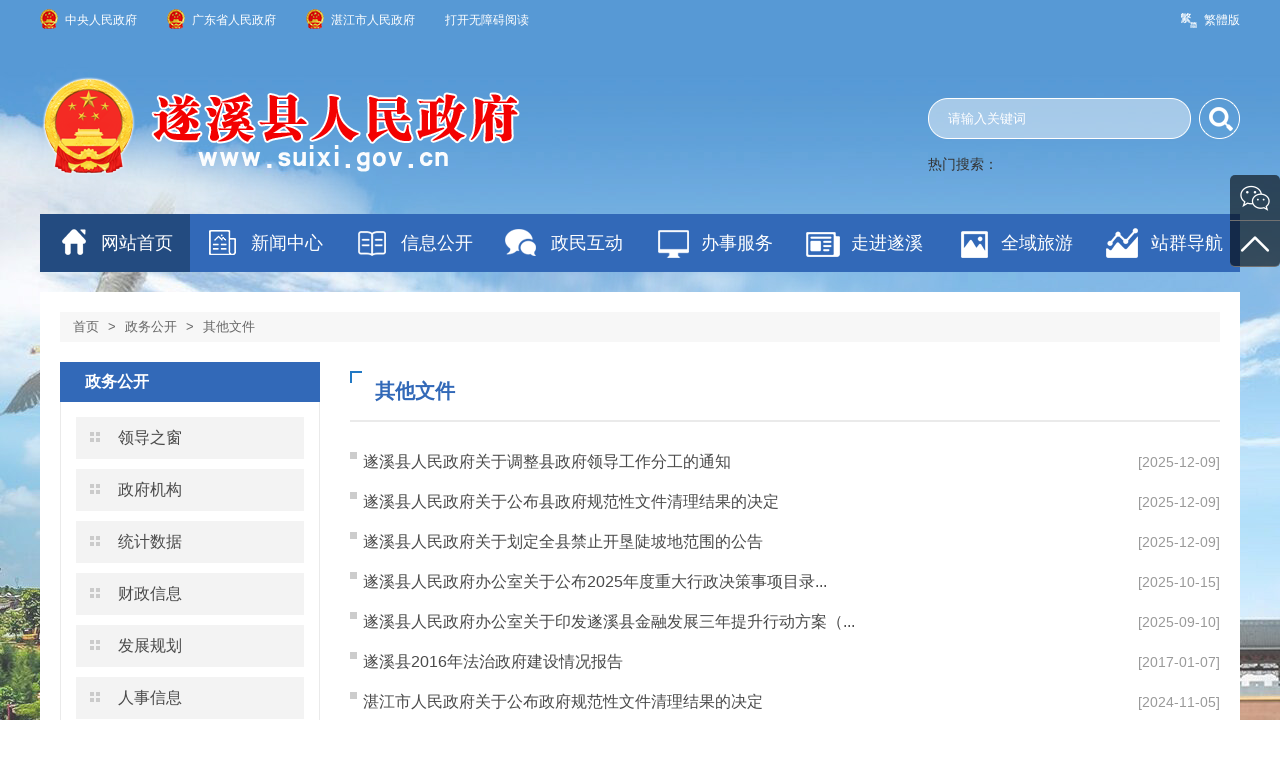

--- FILE ---
content_type: text/html; charset=utf-8
request_url: http://www.suixi.gov.cn/zwgk/qtwj/
body_size: 5664
content:
<!DOCTYPE html>
<!-- saved from url=(0030)http://www.suixi.gov.cn/xw/ldzc -->
<html>

<head>
	<meta charset="UTF-8">
<meta name="viewport" content="width=device-width, initial-scale=1.0">
<meta http-equiv="X-UA-Compatible" content="ie=edge">
<meta name="SiteName" content="遂溪县人民政府公众网站">
<meta name="SiteDomain" content="www.suixi.gov.cn">
<meta name="SiteIDCode" content="4408230001">
<meta name="ColumnName" content="其他文件">
<meta name="ColumnDescription" content="本栏目公示政府制定的其他文件">
<meta name="ColumnKeywords" content="政府其他文件；公告">
<meta name="ColumnType" content="政策文件">
<link rel="stylesheet" href="//g.alicdn.com/de/prismplayer/2.7.4/skins/default/aliplayer-min.css" />
<script charset="utf-8" type="text/javascript" src="//g.alicdn.com/de/prismplayer/2.7.4/aliplayer-min.js"></script>
<meta name="Keywords" content="遂溪人民政府网" />
<meta name="description" content="遂溪人民政府网首页" />
<script>window.NFCMS_SITE_ID=759013;window.NFCMS_PUB_TYPE="cat";window.NFCMS_CAT_ID="33908";</script><script src="//statistics.gd.gov.cn/scripts/s.js?t=1765248063" async></script>




	<title>其他文件_遂溪县人民政府公众网站</title>

	<link href="/global/module.css" rel="stylesheet" type="text/css">
	<link href="/global/default.css" rel="stylesheet" type="text/css">

	<link href="/global/page.css" rel="stylesheet">
	<link href="/global/infoPublicity.css" rel="stylesheet">


	<link href="/global/power.css" rel="stylesheet" type="text/css">
	<link href="/global/free_Web.css" rel="stylesheet">

	<link href="/global/layer.css" rel="stylesheet" id="layuicss-layer">
	<link href="/global/zwfw.css" rel="stylesheet" id="layuicss-layer">


	<script src="/js/jquery-3.6.0.js"></script>
	<script src="/global/jquery.cookie.js"></script>
	<script src="/global/jquery.SuperSlide.js"></script>

	<script src="/global/webCommon.js"></script>
	<SCRIPT src="/global/StoT.js"></SCRIPT>
</head>

<body>





	<div class="wrap">

		<div class="topBar">
			<div class="siteWidth">
				<span class="topLinks clearfix">

            <dl class="sj">
                <dt></dt>
                <dd><div data-content="http://www.suixi.gov.cn/xw/ldzc" data-powertype="qrcode" data-size="100" title="http://www.suixi.gov.cn/xw/ldzc"><canvas width="100" height="100" style="display: none;"></canvas></div><i></i></dd>
            </dl>
            <dl class="ft"><dt><a id="ST_translate" onClick="do_simple_to_traditional();">繁體版</a></dt></dl>
        </span>
				<span class="govLinks">
                <a target="_blank" href="http://www.gov.cn/">中央人民政府</a>
                <a target="_blank" href="http://www.gd.gov.cn/">广东省人民政府</a>
                <a target="_blank" href="http://www.zhanjiang.gov.cn/">湛江市人民政府</a>
        </span>
			</div>
			    <div id="xx">打开无障碍阅读</div>
          <script src="//service.gd.gov.cn/wza/wza.js?app=www-suixi-gov-cn"></script>
    <script type="text/javascript">
          window.onload = function() {
                    cnillWzaInstance.startInit("http://www.suixi.gov.cn/js/cnill_polyfill.swf");
                           }
                 document.getElementById("xx").onclick = function() {
                   // 执行实例的init方法
                   cnillWzaInstance.init(); // cnillWzaInstance为全局变量
                            }
</script>
		</div>
		<!-- header S -->
		<header id="header" class="siteWidth">
			<div class="headerTop">

				<h1 title="遂溪县人民政府网" id="logo"><a
						href="http://www.suixi.gov.cn/"><img src="/global/logo.png"></a></h1>
				<div class="siteSearchBar">



					<link href="/global/modal.css" rel="stylesheet">


					<form class="tsearch" target="_blank" rel="nofollow me noopener noreferrer" name="myform"
						method="get" action="http://search.gd.gov.cn/search/local_msg/759013">
						<div class="s-form">


							<div class="input-box">

								<input type="text" name="keywords" id="keyword" placeholder="请输入关键词" spellcheck="false" class="from-control" maxlength="50" >
								<div class="dropdown-word" style="display: none;">
									<ul></ul>
								</div>
							</div>
							<div class="btn-box">


								<input type="submit" value="" title="搜索" class="btn search">


                  </div>

							</div>
					</form>


					<div class="modal-backdrop in"></div>
					<div class="hotWords">
						热门搜索：
					</div>


				</div>
			</div>

			<!--导航 -->
			<nav class="topNav clearfix">


				<ul id="mainNav" class="mainNav">


					<ul id="mainNav" class="mainNav">
						<li class="li1 first1" id="li-home">
							<h3 class="h1">
								<a class="a1 on1" href="/">网站首页</a>
							</h3>
						</li>


						<li class="li1 hasUl1" id="li-xw">
							<h3 class="h1">
																	<a class="a1" href="http://www.suixi.gov.cn/sxxw/index.html">新闻中心</a>
															</h3>
						</li>
						<li class="li1 hasUl1" id="li-zw">
							<h3 class="h1">
																	<a class="a1" href="http://www.suixi.gov.cn/zwgk/index.html">信息公开</a>
															</h3>
						</li>
						<li class="li1 hasUl1" id="li-wz">
							<h3 class="h1">
								<a class="a1" href="/hdjlpt">政民互动</a>
							</h3>
						</li>
						<li class="li1 hasUl1" id="li-bs">
							<h3 class="h1">
								<a class="a1" href="http://www.gdzwfw.gov.cn/portal/index?region=440823">办事服务</a>
							</h3>
						</li>
						<li class="li1 hasUl1" id="li-qq">
							<h3 class="h1">
																	<a class="a1" href="http://www.suixi.gov.cn/zjsx/index.html">走进遂溪</a>
															</h3>
						</li>
						<li class="li1 hasUl1" id="li-ly">
							<h3 class="h1">
																	<a class="a1" href="http://www.suixi.gov.cn/sxly/index.html">全域旅游</a>
															</h3>
						</li>
						<li class="li1 last1 hasUl1" id="li-tz">
							<h3 class="h1">
																	<a class="a1" href="http://www.suixi.gov.cn/wzdt/map.html">站群导航</a>
															</h3>
						</li>
					</ul>

					<script type="text/javascript">
						(function () {
            var navST;
            var navST1;
            var name = 'mainNav';
            var t = 200;
            var type = 1;
            var removeOn = 'False';
            var effect = 'fade';
            var appendItem = '#';
            var li = "#" + name + " li";
            var index = 0;

            if (!$("#" + name + " .li1").hasClass("on1")) {
                $("#" + name + " .li1").first().addClass("on1");
            } //默认第一个加.on1类
            index = $("#" + name + " .li1").index($("#" + name + " .on1"));

            //鼠标离开导航后，回复默认.on1类位置
            $("#" + name)
                .hover(
                    function () {
                        if (navST1 != null) {
                            clearTimeout(navST1);
                        }
                    },
                    function () {
                        navST1 = setTimeout(function () {
                                $("#" + name + " .li1").removeClass("on1").eq(index).addClass("on1");
                            },
                            500);
                    }
                );

            if (type == '1') {
                li = "#" + name + " .li1";
            }
            if (appendItem != '#') { //插入内容
                var appendHtml = $(appendItem).html();
                $(li).first().append(appendHtml);
                $(appendItem).remove();
            }

            if (type == '3') {
                $("#" + name + " .on1").find("ul").first().show();
            }

            $(li)
                .hover(function () {
                        var curItem = $(this);
                        var onNum = (curItem.attr("class").split(" "))[0].replace("li", "");
                        $(li).removeClass("on" + onNum);
                        curItem.addClass("on" + onNum);
                        navST = setTimeout(function () { //延时触发

                                if ($("ul:first", curItem).css("display") != "block") {
                                    $(li + " .ul" + onNum).hide();
                                    if (effect == 'fade') {
                                        $("ul:first", curItem).fadeIn(t);
                                    } else {
                                        $("ul:first", curItem).slideDown(t);
                                    }
                                };
                                navST = null;
                            },
                            t);
                    },
                    function () {
                        if (navST != null) {
                            clearTimeout(navST);
                        }
                        if (type == '1' || type == '2') {
                            if (effect == 'fade') {
                                $(this).find("ul").first().fadeOut(t);
                            } else {
                                $(this).find("ul").first().slideUp(t);
                            }
                        }
                        if (removeOn == 'True') {
                            $(this).removeClass("on1");
                        }
                    },
                    t); //end hover
        })()
					</script>

				</ul>
			</nav>



		</header>
		<!-- header E -->

		<!-- header E -->




		<!-- content S -->
		<div id="content">
			<div class="path">

				<em>您的位置：</em>
				<a href="http://www.suixi.gov.cn/">首页</a>&nbsp;&gt;&nbsp;<a href="http://www.suixi.gov.cn/zwgk/">政务公开</a>&nbsp;&gt;&nbsp;<a href="http://www.suixi.gov.cn/zwgk/qtwj/">其他文件</a>
			</div>
			<!-- side S -->
			<aside class="side">


				<div id="sideMenu" class="sideBox">
					<div class="hd">
						<h3><B style=" TEXT-ALIGN: center" id="sideTitle"></B></h3>
					</div>
					<div class="bd">
						<ul class="menuList" id="sidemenu0">


						</ul>

						<script type="text/javascript">
							var url;
						
							var subs="";
							// var lefttext="&ldquo;";
							// var righttext="&rdquo;";
							console.log(subs);
							if(subs.length){
							   url=	 "http://www.suixi.gov.cn/postmeta/i/33908.json";
                               
							}else{
							url= "http://www.suixi.gov.cn/postmeta/i/22891.json";
                             }
							// url= "http://www.suixi.gov.cn/postmeta/i/22937.json";
							$.ajax({
								type: "get",
								url: url,
								dataType: "json",
								success: function(data) {
									$('#sideTitle').append(data.category.name)
									var len = data.children.length;
									for(var i = 0; i < len; i++) {
										var tp = data.children[i];
										console.log(tp);
										// if(tp.name.indexOf(lefttext) || tp.name.indexOf(lefttext)){
											tp.name.replace('&ldquo;','"');
											tp.name.replace('&rdquo;','"');
									
										$('#sidemenu0').append('<li><a href="/'+tp.pub_point+'">'+tp.name+'</a></li>');
									}
								}
							});	
								   
						</script>
					</div>
				</div>





			</aside>
			<!-- side E -->
			<!-- mainContent S -->
			<div class="mainContent">





				<div class="mainBox">
					<div class="mHd">
						<h3>其他文件</h3>
					</div>
					<div class="mBd">
						<!-- 正文内容 S -->
						<ul class="newsList">

                                        													
																<LI style="background:url(./static/images/list.jpg) no-repeat 0 10px">
																	<SPAN class=time>[2025-12-09]</SPAN>
																	<A href="http://www.suixi.gov.cn/zwgk/qtwj/content/post_2126369.html" target=_self>遂溪县人民政府关于调整县政府领导工作分工的通知</A>
																</LI>
													
																												
																<LI style="background:url(./static/images/list.jpg) no-repeat 0 10px">
																	<SPAN class=time>[2025-12-09]</SPAN>
																	<A href="http://www.suixi.gov.cn/zwgk/qtwj/content/post_2126358.html" target=_self>遂溪县人民政府关于公布县政府规范性文件清理结果的决定</A>
																</LI>
													
																												
																<LI style="background:url(./static/images/list.jpg) no-repeat 0 10px">
																	<SPAN class=time>[2025-12-09]</SPAN>
																	<A href="http://www.suixi.gov.cn/zwgk/qtwj/content/post_2126349.html" target=_self>遂溪县人民政府关于划定全县禁止开垦陡坡地范围的公告</A>
																</LI>
													
																												
																<LI style="background:url(./static/images/list.jpg) no-repeat 0 10px">
																	<SPAN class=time>[2025-10-15]</SPAN>
																	<A href="http://www.suixi.gov.cn/zwgk/qtwj/content/post_2106472.html" target=_self>遂溪县人民政府办公室关于公布2025年度重大行政决策事项目录...</A>
																</LI>
													
																												
																<LI style="background:url(./static/images/list.jpg) no-repeat 0 10px">
																	<SPAN class=time>[2025-09-10]</SPAN>
																	<A href="http://www.suixi.gov.cn/zwgk/qtwj/content/post_2092376.html" target=_self>遂溪县人民政府办公室关于印发遂溪县金融发展三年提升行动方案（...</A>
																</LI>
													
																												
																<LI style="background:url(./static/images/list.jpg) no-repeat 0 10px">
																	<SPAN class=time>[2017-01-07]</SPAN>
																	<A href="http://www.suixi.gov.cn/zwgk/qtwj/content/post_61329.html" target=_self>遂溪县2016年法治政府建设情况报告</A>
																</LI>
													
																												
																<LI style="background:url(./static/images/list.jpg) no-repeat 0 10px">
																	<SPAN class=time>[2024-11-05]</SPAN>
																	<A href="http://www.suixi.gov.cn/zwgk/qtwj/content/post_1975172.html" target=_self>湛江市人民政府关于公布政府规范性文件清理结果的决定</A>
																</LI>
													
																												
																<LI style="background:url(./static/images/list.jpg) no-repeat 0 10px">
																	<SPAN class=time>[2024-03-13]</SPAN>
																	<A href="http://www.suixi.gov.cn/zwgk/qtwj/content/post_1956176.html" target=_self>失信行为纠正后的信用信息修复管理办法（试行）</A>
																</LI>
													
																												
																<LI style="background:url(./static/images/list.jpg) no-repeat 0 10px">
																	<SPAN class=time>[2024-07-30]</SPAN>
																	<A href="http://www.suixi.gov.cn/zwgk/qtwj/content/post_1956158.html" target=_self>国务院办公厅关于印发《统筹融资信用服务平台建设提升中小微企业...</A>
																</LI>
													
																												
																<LI style="background:url(./static/images/list.jpg) no-repeat 0 10px">
																	<SPAN class=time>[2024-08-30]</SPAN>
																	<A href="http://www.suixi.gov.cn/zwgk/qtwj/content/post_1947865.html" target=_self>遂溪县人民政府办公室关于公布2024年度重大行政决策事项目录...</A>
																</LI>
													
																												
																<LI style="background:url(./static/images/list.jpg) no-repeat 0 10px">
																	<SPAN class=time>[2024-05-28]</SPAN>
																	<A href="http://www.suixi.gov.cn/zwgk/qtwj/content/post_1913378.html" target=_self>湛江市自然资源局 湛江市住房和城乡建设局关于印发《湛江市全面...</A>
																</LI>
													
																												
																<LI style="background:url(./static/images/list.jpg) no-repeat 0 10px">
																	<SPAN class=time>[2024-03-22]</SPAN>
																	<A href="http://www.suixi.gov.cn/zwgk/qtwj/content/post_1886483.html" target=_self>遂溪县人民政府办公室关于印发遂溪县农村金融（普惠）户户通工作...</A>
																</LI>
													
																												
																<LI style="background:url(./static/images/list.jpg) no-repeat 0 10px">
																	<SPAN class=time>[2024-01-09]</SPAN>
																	<A href="http://www.suixi.gov.cn/zwgk/qtwj/content/post_1854806.html" target=_self>遂溪县人民政府关于2023年度法治政府建设情况的报告</A>
																</LI>
													
																												
																<LI style="background:url(./static/images/list.jpg) no-repeat 0 10px">
																	<SPAN class=time>[2023-02-19]</SPAN>
																	<A href="http://www.suixi.gov.cn/zwgk/qtwj/content/post_1727661.html" target=_self>遂溪县人民政府关于印发遂溪县行政许可事项清单（2022年版）...</A>
																</LI>
													
																												
																<LI style="background:url(./static/images/list.jpg) no-repeat 0 10px">
																	<SPAN class=time>[2023-11-10]</SPAN>
																	<A href="http://www.suixi.gov.cn/zwgk/qtwj/content/post_1829330.html" target=_self>遂溪县发展和改革局关于制定遂溪孔子文化城景区门票等价格的批复</A>
																</LI>
													
																												
																<LI style="background:url(./static/images/list.jpg) no-repeat 0 10px">
																	<SPAN class=time>[2023-09-15]</SPAN>
																	<A href="http://www.suixi.gov.cn/zwgk/qtwj/content/post_1805006.html" target=_self>遂溪县人民政府办公室关于公布2023年度重大行政决策事项目录...</A>
																</LI>
													
																												
																<LI style="background:url(./static/images/list.jpg) no-repeat 0 10px">
																	<SPAN class=time>[2023-09-06]</SPAN>
																	<A href="http://www.suixi.gov.cn/zwgk/qtwj/content/post_1801467.html" target=_self>遂溪县人民政府关于调整县政府部分领导工作分工的通知</A>
																</LI>
													
																												
																<LI style="background:url(./static/images/list.jpg) no-repeat 0 10px">
																	<SPAN class=time>[2023-04-25]</SPAN>
																	<A href="http://www.suixi.gov.cn/zwgk/qtwj/content/post_1777657.html" target=_self>遂溪县人民政府关于公布遂溪县第七批县级非物质文化遗产代表性项...</A>
																</LI>
													
																												
																<LI style="background:url(./static/images/list.jpg) no-repeat 0 10px">
																	<SPAN class=time>[2023-05-06]</SPAN>
																	<A href="http://www.suixi.gov.cn/zwgk/qtwj/content/post_1758925.html" target=_self>关于遂溪县科工贸和信息化局部分执法职责划入遂溪县市场监督管理...</A>
																</LI>
													
																												
																<LI style="background:url(./static/images/list.jpg) no-repeat 0 10px">
																	<SPAN class=time>[2022-12-14]</SPAN>
																	<A href="http://www.suixi.gov.cn/zwgk/qtwj/content/post_1706138.html" target=_self>遂溪县人民政府关于2022年度法治政府建设情况的报告</A>
																</LI>
													
															

						</ul>
						<div class="page">

															<a class="first" href="http://www.suixi.gov.cn/zwgk/qtwj/index.html">
									第一页
								</a>
															<a class="current" href="http://www.suixi.gov.cn/zwgk/qtwj/index.html">
									1
								</a>
															<a class="normal" href="http://www.suixi.gov.cn/zwgk/qtwj/index_2.html">
									2
								</a>
															<a class="normal" href="http://www.suixi.gov.cn/zwgk/qtwj/index_3.html">
									3
								</a>
															<a class="normal" href="http://www.suixi.gov.cn/zwgk/qtwj/index_4.html">
									4
								</a>
															<a class="next" href="http://www.suixi.gov.cn/zwgk/qtwj/index_2.html">
									下一页
								</a>
															<a class="last" href="http://www.suixi.gov.cn/zwgk/qtwj/index_4.html">
									最后一页
								</a>
							


						</div>
						<!-- 正文内容 E -->
					</div>
				</div>
			</div>
			<!-- mainContent E -->
		</div>
		<!-- content E -->









		<!-- footer S -->
		<footer id="footer">
			<div class="siteWidth">
				<div class="footNav">

					<a onClick="SetHome(this,&#39;http://www.suixi.gov.cn&#39;)">设为首页</a>|

					<a class="tit " href="http://www.suixi.gov.cn/wzdt/" title="网站地图" target="_blank">网站地图</a>


				</div>
				<div class="copyRight">
					<p>主办：遂溪县人民政府</p>
					<p>
          
                        <a href="http://beian.miit.gov.cn" target="_blank" >粤ICP备05030073号</a>|
                        网站标识4408230001|<a href="http://www.beian.gov.cn/portal/registerSystemInfo?recordcode=44082302000104" target="_blank" >粤公网安备44082302000104号</a> <br>
                        通信地址┃遂溪县中山路133号遂溪县人民政府办公室〔524300〕<br>
                        联系电话：0759-12345 <br>
                        技术支持&nbsp;遂溪县政务服务和数据管理局　<br>
                   </p>
						<div class="pics">
							<script type="text/javascript">
								document.write(unescape("%3Cspan id='_ideConac' %3E%3C/span%3E%3Cscript src='http://dcs.conac.cn/js/20/315/0962/60257767/CA203150962602577670003.js' type='text/javascript'%3E%3C/script%3E"));
							</script>
							<script src="http://dcs.conac.cn/js/20/315/0962/60257767/CA203150962602577670003.js"
								type="text/javascript"></script>
                                <script id="_jiucuo_" sitecode='4408230001' src='https://zfwzgl.www.gov.cn/exposure/jiucuo.js'></script>
							<span id="_ideConac"></span>
						</div>
				</div>
			</div>
		</footer>
		<span class="footerBg"></span>

		<!-- footer E -->



		<!-- 侧栏固定菜单 -->
		<ul class="sideFixed">
			<li class="wx">
				<a title="微信" href="javascript:;"></a>
				<div class="pic">
					<img src="/global/ewm.png">
					<i></i>
				</div>
			</li>


			<!--     <li class="jqr"><a target="blank" href='javascript:void(0);'>智能机器人</a></li>
     -->
			<li title="返回顶部" class="db"><a href="#"></a></li>
		</ul>
		<script>
			$(".sideFixed li").hover(function () { $(this).addClass("on") }, function () { $(this).removeClass("on") });
		</script>

	</div>




	<span id="goTop"></span><span id="winMark"></span>



</body>

</html>

--- FILE ---
content_type: text/css
request_url: http://www.suixi.gov.cn/global/default.css
body_size: 7468
content:
@charset "UTF-8";
/*
    Css for PEL,    ver 1.0
    CopyRight By Dongyi Network Technology CO.,Ltd Design Center

    本网站通用布局
*/
/* Css Reset */
body, div, dl, dt, dd, ul, ol, li, h1, h2, h3, h4, h5, h6, pre, form, fieldset, input, textarea, p, blockquote, th, td, img {
    padding: 0;
    margin: 0;
}
table {
    border-collapse: collapse;
    border-spacing: 0;
}
fieldset, img {
    vertical-align: top;
    border: 0;
}
address, caption, cite, code, dfn, em, th, var, i {
    font-weight: normal;
    font-style: normal;
}
ol, ul, li {
    list-style: none;
}
div, dl, dt, dd, ol, ul, li {
    zoom: 1;
}
caption, th {
    text-align: left;
}
h1, h2, h3, h4, h5, h6 {
    font-weight: normal;
    font-size: 100%;
}
q:before, q:after {
    content: '';
}
abbr, acronym {
    border: 0;
}
pre {
    white-space: pre-wrap;
    white-space: -moz-pre-wrap;
    white-space: -pre-wrap;
    white-space: -o-pre-wrap;
    word-wrap: break-word;
    font-size: 16px;
    line-height: 1.8;
    font-family: "Microsoft YaHei", SimSun, Arial, Helvetica, Tahoma, sans-serif;
}
article, aside, dialog, footer, header, section, footer, nav, figure, menu, time {
    margin: 0;
    padding: 0;
    display: block;
    zoom: 1;
}
input, textarea, select, button{
    font-family:"microsoft yahei"
}
/* Public */
body {
    color: #333;
    font-size: 14px;
    line-height: 2;
    font-family: "Microsoft YaHei", SimSun, Arial, Helvetica, Tahoma, sans-serif;
    text-align: center;
    -webkit-text-size-adjust: none;
}
a {
    color: #333;
    text-decoration: none;
    outline: none;
}
a:hover {
    color: #D40000;
    text-decoration: underline;
}
.clearbox {
    border: none;
    border-top: 1px solid transparent !important;
    clear: both;
    font-size: 0;
    height: 0;
    line-height: 0;
    margin-top: -1px !important;
    visibility: hidden;
}
.blank {
    display: block;
    height: 10px;
    font-size: 0px;
    line-height: 0;
    overflow: hidden;
    clear: both;
}
.clearfix:after {
    content: ".";
    display: block;
    height: 0;
    clear: both;
    visibility: hidden;
}
* html .clearfix {
    height: 1%;
}
* + html .clearfix {
    min-height: 1%;
}
.fl {
    float: left !important;
}
.fr {
    float: right !important;
}
.hide {
    display: none;
}
input[type=button], input[type=submit], input[type=file], button {
    cursor: pointer;
    -webkit-appearance: none;
    -webkit-border-radius: 0;
    -moz-border-radius: 0;
    border-radius: 0;
}
/* frame */
body {
    text-align: center;
    background:  #fff url(/global/body.jpg) center 0 no-repeat;
    min-width: 1200px;
    background-attachment:fixed;
}
.siteWidth {
    position: relative;
    width: 1200px;
    margin: 0 auto;
}
#header {
    text-align: left;
    margin: 0 auto 20px auto;
    position:relative;
    z-index:2;
}
#header.header-topNav-fixed {
    z-index: 9999;
}
#content {
    clear:both;
    background: #fff;
    margin:0 auto 20px auto;
    padding: 20px 20px 60px 20px;
    max-width: 1160px;
    _width: 1160px;
    position: relative;
    z-index: 1;
    text-align: left;
    min-height:400px;
}
#content:after {
    content: ".";
    display: block;
    height: 0;
    clear: both;
    visibility: hidden;
}
.headerTop {
    height: 174px;
    position: relative;
    z-index: 1;
}
.topBar{
    text-align:left;
  /*  background:#003366;
  */
    color:#fff;
    height: 40px;
    line-height: 40px;
    font-size:12px;
}
.topBar a{
    color:#fff
}
.topBar .govLinks{
    overflow:hidden;
}
.topBar .govLinks a{
    padding-left:25px;
    margin-right:30px;
    background: url(/global/topBar1.png) 0 -521px no-repeat;
    float:left;
}
.topBar .topLinks {
    float:right;
    text-align:right;
    display:block;
    color: #fff;
    font-size: 0;
    z-index: 9;
}
.topBar .topLinks dl{
    margin-left:10px;
    display:inline-block;
    *
    display:inline;
    zoom:1;
    vertical-align:top;
    position:relative;
    z-index:9;
    font-size:12px;
    padding-left: 35px;
    background: url(/global/topBar1.png) 12px 6px no-repeat;
}
.topBar .topLinks .wb{
    background-position:12px -56px;
}
.topBar .topLinks .sj{
    background-position: 13px -124px;
}
.topBar .topLinks .wza{
    background-position: 13px -194px;
}
.topBar .topLinks .zn{
    background-position: 14px -262px;
}
.topBar .topLinks .ft{
    background-position: 12px -330px;
}
.topBar .topLinks .en{
    background-position: 12px -385px;
}
.topBar .topLinks a{
    color:#fff;
}
.topBar .topLinks dl:hover dt,.topBar .topLinks dl:hover dt a{
    color:#ff0;
    text-decoration:none;
    cursor:pointer;
}
.topBar .topLinks dd {
    clear: both;
    display: none;
    padding: 7px;
    background: #fff;
    position: absolute;
    right: 50%;
    top: 34px;
    margin-right: -54px;
    -webkit-box-shadow: 0 0 5px rgba(0, 0, 0, .3);
    -moz-box-shadow: 0 0 5px rgba(0, 0, 0, .3);
    box-shadow: 0 0 5px rgba(0, 0, 0, .3);
}
.topBar .topLinks dd img {
    width: 95px;
    height: 95px;
}
.topBar .topLinks dd i {
    z-index: 8;
    position: absolute;
    top: -10px;
    left: 50%;
    margin-left: -3px;
    border-width: 5px;
    border-color: transparent;
    border-style: dashed;
    border-bottom-color: #fff;
    border-bottom-style: solid;
    display: block;
    font-size: 0;
    line-height: 0;
    width: 0;
}
.topBar .topLinks .on dd {
    display: block;
}
/* 搜索框 */
.siteSearchBar {
    z-index: 2;
    height: 41px;
    width: 312px;
    position: absolute;
    right: 0;
    top: 58px;
    background:url(/global/search.png) no-repeat;
}
.s-form {
    vertical-align: top;
    height: 41px;
    line-height: 41px;
    overflow:hidden;
}
.s-form .input-box {
    float: left
}
.s-form .input-box input {
    width: 231px;
    vertical-align: top;
    height: 31px;
    padding: 5px 20px;
    line-height: 31px;
    outline: none;
    border: 0;
    background:none;
}
.s-form .input-box input:-moz-placeholder {
    color: #fff; opacity:1;
}
.s-form .input-box input::-moz-placeholder {
    color: #fff;opacity:1;
}
.s-form .input-box input:-ms-input-placeholder{
    color: #fff;opacity:1;
}
.s-form .input-box input::-webkit-input-placeholder{
    color: #fff;opacity:1;
}
.s-form .btn-heightSearch{
    float:left;
    width:82px;
    text-align:center;
}
.s-form .btn-heightSearch a{
    display:block;
    color:#fff;
}
.s-form .btn-heightSearch a:hover{
    background:url(/global/search.png) -322px -42px no-repeat;
    text-decoration:none;
}
.s-form .btn-box {
    float: left;
}
.s-form .btn-box input {
    height: 41px;
    line-height: 100px;
    overflow: hidden;
    border: none;
    background:none;
    width: 41px;
    outline: none;
}
.s-form .btn-box input:hover {
    background:url(/global/search.png) -271px -42px no-repeat;
}
.s-form .link-box {
    text-align: center;
    font-size: 14px;
}
.s-form .select-box {
    display:none;
    float: left;
    width: 100px;
    height: 41px;
    border: none;
    border-right: none;
    position: relative;
}
.s-form .select-box ul {
    position: absolute;
    background: #f7f7f7;
    border-top: 0;
    line-height: 1.8;
    display: none;
    left: -1px;
    top: 39px;
    border: 1px solid #ccc;
    border-top: 0;
    width: 301px;
    padding: 5px 10px;
}
.s-form .select-box ul li {
    cursor: pointer;
    padding: 4px 5px;
    font-size: 14px;
    float: left;
    width: 90px;
    text-align: left;
}
.s-form .select-box ul li:hover {
    color: #E20500;
    background: #f1f1f1;
}
.s-form .select-box .s-option {
    display: inline-block;
    position: absolute;
    top: 0;
    height: 38px;
    line-height: 38px;
    width: 80px;
    text-align: center;
}
.s-form .select-box a:hover {
    text-decoration: none;
}
.s-form .select-box .arrow-dn {
    display: inline-block;
    top: 16px;
    height: 0;
    width: 0;
    font-size: 0;
    overflow: hidden;
    border: 5px solid transparent;
    border-color: #666 transparent transparent;
    position: absolute;
    right: 10px;
    top: 18px;
    transition: -webkit-transform .1s ease-in-out;
    transform: translate3d(0, 0, 999px);
    backface-visibility: visible;
    -webkit-transition: -webkit-transform .1s ease-in-out;
    -webkit-transform: translate3d(0, 0, 999px);
    -webkit-backface-visibility: visible;
    -moz-transition: -moz-transform .2s ease-in-out;
    -moz-transform: translate3d(0, 0, 999px);
    -moz-backface-visibility: visible;
}
.s-form .select-box .arrow-hover {
    border-color: transparent transparent #666 transparent;
    top: 11px;
}
.hotWords{line-height:30px; margin-top:10px; }
.hotWords a{margin-right:10px}
/* logo */
#logo {
    float: left;
    margin-top: 36px;
}
#logo img {
    max-width: 100%;
}
/* 主导航 */
.topNav {
    position: relative;
    background: #3269B8;
}
.mainNav {
    position: relative;
    height:58px;
    line-height:58px;
}
.mainNav .li1{
    float:left;
    width: 150px;
}
.mainNav .a1{
    display:block;
    padding-left: 61px;
    font-size:18px;
    color:#fff;
    background: url(/global/nav.png) 12px 15px no-repeat;
}
.mainNav .on1 .a1,.mainNav .on .a1,.mainNav .a1:hover{
    background-color:#234B80;
    text-decoration:none
}
.mainNav #li-xw .a1{
    background-position: 12px -102px;
}
.mainNav #li-zw .a1{
    background-position: 12px -219px;
}
.mainNav #li-wz .a1{
    background-position: 12px -338px;
}
.mainNav #li-bs .a1{
    background-position: 15px -454px;
}
.mainNav #li-ly .a1{
    background-position: 14px -571px;
}
.mainNav #li-tz .a1{
    background-position: 14px -691px;
}
.mainNav #li-qq .a1{
    background-position: 16px -807px;
}

/* 主栏 和 侧栏 */
.mainContent {
    width: 870px;
    overflow:hidden;
    float: left;
}
.side {
    width: 260px;
    overflow: hidden;
    float: right;
}
/* 位置导航 */
.path {
    color: #666;
    background:#F7F7F7;
    line-height: 30px;
    font-size: 13px;
    margin-bottom:20px;
    padding-left:8px;
}
.path .home{
    font-weight:bold
}
.path a, .path span {
    padding: 0 5px;
    color: #666;
}
.path em {
    display:none;
    background: url(/global/icons.png) no-repeat 10px -202px;
    padding-left: 32px;
}
/*footer*/
.footNav{
    padding-bottom:5px;
}
.footNav a{
    margin:0 10px;
}
#footer {
    background:url(/global/footer.png);
    color: #fff;
    position: relative;
    text-align: center;
    padding: 20px 0;
    line-height:26px;
    max-width:1920px;
    margin:0 auto;
}
#footer a {
    color: #fff;
    cursor:pointer;
}
#footer a:hover {
    color: #fff
}
#footer .pics{
    padding-top:15px;
}
#footer .pics img{
    height: 46px;
}
#footer #imgConac{
    height:65px;
    margin:-8px 0 0 -12px
}
/* 侧栏固定菜单 */
.sideFixed {
    display:block;
    z-index: 9;
    position: fixed;
    top: 175px;
    right: 0;
    width: 50px;
    font-size: 12px;
    _position: absolute;
}
.sideFixed li {
    position: relative;
    background: url(/global/bg1.png);
    border-bottom:1px solid #717171;
}
.sideFixed li a {
    height: 45px;
    display: block;
    background: url(/global/sideFixed.png) center -26px no-repeat;
    color:#fff;
    cursor:pointer
}
.sideFixed li a:hover {
    text-decoration: none;
}
.sideFixed .wx{
    -webkit-border-radius:5px 5px 0 0; -moz-border-radius:5px 5px 0 0; border-radius:5px 5px 0 0;
}
.sideFixed .db{
    -webkit-border-radius:0 0 5px 5px; -moz-border-radius:0 0 5px 5px; border-radius:0 0 5px 5px;
}
.sideFixed .on{
    background:#555
}
.sideFixed .jqr a {
    background-position: center -126px;
}
.sideFixed .sj a {
    background-position: center -226px;
}
.sideFixed .wb a {
    background-position: center -326px;
}
.sideFixed .wx a {
    background-position: center -426px;
}
.sideFixed .db a {
    background-position: center -626px;
}
.sideFixed .sjt a {
    background-position: center -726px;
}
.sideFixed .ft a {
    background-position: center -826px;
}
.sideFixed .en a {
    background-position: center -926px;
}
.sideFixed .app a {
    background-position: center -1010px;
}
.sideFixed .pic {
    display: none;
    -webkit-box-shadow: 0 0 5px rgba(0, 0, 0, .3);
    -moz-box-shadow: 0 0 5px rgba(0, 0, 0, .3);
    box-shadow: 0 0 5px rgba(0, 0, 0, .3);
}
.sideFixed .pic img {
    width: 95px;
    height: 95px;
}
.sideFixed .on .pic {
    display: block;
    position: absolute;
    left: -115px;
    top: -25px;
    padding: 4px;
    background: #fff;
}
.sideFixed .on .pic i {
    z-index: 8;
    position: absolute;
    right: -10px;
    top: 50%;
    margin-top: -3px;
    border-width: 5px;
    border-color: transparent;
    border-style: dashed;
    border-left-color: #fff;
    border-left-style: solid;
    display: block;
    font-size: 0;
    line-height: 0;
    width: 0;
}
@media screen and (min-width: 1330px) {
    .sideFixed{
        right:50%;
        margin-right: -670px;
    }
}
/* goTop */
#goTop {
    position: fixed;
    display: none !important;
    _display: none !important;
    width: 50px;
    height: 50px;
    bottom: 60px;
    right: 5px;
    z-index: 99;
    cursor: pointer;
    margin: 5px;
    width: 40px;
    height: 40px;
    border-radius: 2px;
    box-shadow: 0 0 5px #9c9c9c;
    -webkit-box-shadow: 0 0 5px #9c9c9c;
    opacity: .9;
    background: rgba(0, 0, 0, .5);
}
#goTop::after {
    display: block;
    position: absolute;
    left: 50%;
    top: 50%;
    margin-left: -10px;
    margin-top: -15px;
    content: "";
    border-width: 10px;
    border-color: transparent;
    border-bottom-color: #fff;
    border-bottom-style: solid;
    border-style: dashed;
    display: block;
    font-size: 0;
    line-height: 0;
    width: 0;
}
/* winMark */
#winMark {
    z-index: 1;
    width: 100%;
    display: none;
    height: 100%;
    position: fixed;
    background: rgba(0, 0, 0, .8);
    left: 0;
    top: 0;
}
/* 侧栏-栏目菜单 */
.sideMenu{
    margin-bottom:20px;
}
.sideMenu .hd{
    height:60px;
    line-height:60px;
    text-align:center;
    font-size:20px;
    color:#fff;
    background:url(/global/icons.png) 10px -286px #3269B8 no-repeat;
}
.sideMenu .hd a{
    color:#fff
}
.sideMenu .bd{
    padding:20px;
    border:1px solid #EAEAEA
}
#sideMenu li {
    font-size: 16px;
    margin-bottom: 10px;
    vertical-align: top;
}
#sideMenu li a {
    display: block;
    padding: 8px 10px 8px 42px;
    line-height: 26px;
    background: url(/global/icons.png) 12px -566px no-repeat #F3F3F3;
    -webkit-transition: 200ms;
    -o-transition: 200ms;
    -moz-transition: 200ms;
    transition: 200ms;
}
#sideMenu li a:hover {
    text-decoration: none;
    background-color:#3269B8;
	color:#FFF;
}
#sideMenu .on a, #sideMenu .on a:hover {
    background-color: #3269B8;
    background-position: 12px -493px;
    color: #fff;
    border-color: #3269B8;
}
.sideMenu-multi .bd{
   padding:0;
   border:0;
}
.sideMenu .multiList .li1{
    border-bottom:1px solid #E8E8E8;
    /* margin-top:-1px; */
    font-size:16px;
    vertical-align:top;
}
.sideMenu .multiList .a1{
    display:block;
    line-height: 42px;
    height: 42px;
    padding: 0 0 0 50px;
    overflow:hidden;
    font-size: 16px;
    background: url(/global/icons.png) 233px -1459px no-repeat;
}
.sideMenu .multiList .a1 i{
    display:none;
    width:52px;
    height:100%;
    float:right;
    background: url(/global/icons.png) 15px -860px no-repeat;
    border-left:1px solid #E8E8E8;
}
.sideMenu .multiList .a1:hover{
    text-decoration:none;
    color:#3269B8;
    background-color:#F8FBFF
}
.sideMenu .multiList .a2,
.sideMenu .multiList .a3{
    display:block;
    padding: 4px 10px 4px 60px;
    line-height:22px;
    font-size:14px;
    background: url(/global/icons.png) 40px -1063px no-repeat;
    color:#666;
}
.sideMenu .multiList .ul2{
    font-size:14px;
    padding-left: 24px;
}
.sideMenu .multiList .ul1{
    display:none;
    padding: 5px 0;
}
.sideMenu .multiList .on1 .ul1{
    display:block;
    border-top:1px solid #eee
}
.sideMenu .multiList .on1 .a1{
    background-color: #E7EEF8;
    background-position: 233px -1539px;
    color:#3269B8;
}
.sideMenu .multiList .on1 .a1 i{
    background: url(/global/icons.png) 15px -765px no-repeat;
}
.sideMenu .multiList .on2 .a2,
.sideMenu .multiList .a2:hover{
    background-position: 40px -960px;
    color: #3269B8;
    text-decoration:none;
}
.box,.iBox {
    margin-bottom: 20px;
 }
.box .hd,.iBox .iHd {
    height: 40px;
    line-height: 40px;
    font-size: 17px;
    background:#EDEDED;
    overflow:hidden
}
.box .hd .more,.iBox .iHd .more {
    float:right;
    color: #999;
    font-size: 14px;
    margin-right:10px;
}
.box .hd .more a,.iBox .iHd .more a {
    color: #999
}
.box .hd h3,.iBox .iHd h3 {
    color: #fff;
    padding: 0 25px;
    background:#3269B8;
    float:left;
}
.box .hd h3 a,.iBox .iHd h3 a {
    color: #fff;
}
.box .hd h3 a:hover,.iBox .iHd h3 a:hover {
    text-decoration: none;
}
.box .hd ul {
    overflow: hidden;
}
.box .hd li {
    float: left;
    padding: 0 25px;
}
.box .hd li a:hover {
    text-decoration: none;
}
.box .hd .on {
    background:#3269B8;
    color:#fff;
}
.box .hd .on a {
    color: #fff;
}
.box .bd,.iBox .iBd {
    padding: 20px 0 0 0;
    overflow: hidden;
}
/* boxA */
.boxA {
    margin-bottom: 15px;
}
.boxA .hd {
    height: 39px;
    line-height: 39px;
    position: relative;
    border-bottom: 1px solid #E1E1E1;
    background: #F9F9F9;
}
.boxA .hd .more {
    font-size: 14px;
    position: absolute;
    right: 10px;
    color: #999;
}
.boxA .hd h3 {
    position: absolute;
    color: #3269B8;
    font-size: 18px;
    line-height: 38px;
    padding: 0 20px;
    background: #F9F9F9;
    border: 1px solid #E1E1E1;
    border-top: 3px solid #3269B8;
    border-bottom: 0;
}
.boxA .hd h3 a {
    color: #3269B8;
}
.boxA .hd h3 a:hover {
    text-decoration: none;
}
.boxA .hd ul {
    position: absolute;
    height: 40px;
    overflow: hidden;
}
.boxA .hd li {
    float: left;
    font-size: 18px;
    height: 39px;
    line-height: 39px;
    background: #F9F9F9;
}
.boxA .hd li a {
    display: block;
    float: left;
    padding: 0 20px;
}
.boxA .hd li a:hover {
    text-decoration: none
}
.boxA .hd .on {
    border: 1px solid #E1E1E1;
    border-top: 3px solid #3269B8;
    border-bottom: 0;
}
.boxA .bd {
    padding: 5px;
    overflow: hidden;
}
/* boxB */
.boxB {
    background: #fff;
}
.boxB .hd {
    height: 39px;
    line-height: 39px;
    position: relative;
    border: 1px solid #E1E1E1;
}
.boxB .hd .more {
    font-size: 14px;
    position: absolute;
    right: 10px;
    color: #666;
}
.boxB .hd h3 {
    padding: 0 20px;
    font-size: 18px;
    color: #fff;
    background: #3269B8;
    position: absolute;
    height: 41px;
    line-height: 41px;
    left: -1px;
    top: -1px;
}
.boxB .hd h3 a {
    color: #fff
}
.boxB .bd {
    overflow: hidden;
    padding: 10px;
    border: 1px solid #E9E9E9;
    border-top: 0;
}
/* boxC */
.boxC {
    margin-bottom: 15px;
    overflow: hidden;
}
.boxC .hd {
    height: 30px;
    line-height: 30px;
    background: #FAFAFA;
    border-bottom: 1px solid #E9E9E9;
    position: relative;
}
.boxC .hd .more {
    position: absolute;
    right: 10px;
    top: 0;
    font-size: 14px;
}
.boxC .hd .more a {
    color: #666
}
.boxC .hd ul {
    overflow: hidden;
}
.boxC .hd ul li {
    float: left;
}
.boxC .hd ul a {
    display: block;
    float: left;
    line-height: 16px;
    padding: 0 20px;
    margin: 9px 0;
    border-right: 1px solid #ccc;
}
.boxC .hd ul a:hover {
    text-decoration: none
}
.boxC .hd ul li:last-child a {
    border-right: 0
}
.boxC .hd .on a {
    color: #3269B8;
}
.boxC .bd {
    overflow: hidden;
    padding: 8px 5px
}
/* boxD */
.boxD {
    margin-bottom: 20px;
}
.boxD .hd {
    height: 40px;
    line-height: 40px;
    background: #3269B8;
}
.boxD .hd h3 {
    font-size: 18px;
    color: #fff;
    padding-left:20px;
}
.boxD .hd h3 a {
    color: #fff
}
.boxD .hd h3 i {
    display: block;
    float: left;
    width: 42px;
    height: 40px;
    background: url(/global/icons-zwgk.png) #00599D 10px 10px no-repeat;
    margin-right: 10px;
}
.boxD .bd {
    background: #fff;
    overflow: hidden;
    border: 1px solid #E9E9E9;
    border-top: 0;
    padding:10px;
}
/* boxE */
.boxE {
    margin-bottom: 15px;
}
.boxE .hd {
    height: 40px;
    line-height: 40px;
    overflow: hidden;
    border-bottom: 2px solid #3269B8;
}
.boxE .hd h3 {
    float: left;
    padding: 0 20px;
    background: #3269B8;
    color: #fff;
    font-size: 18px;
}
.boxE .hd h3 a {
    color: #fff;
    display: block;
    float: left;
}
.boxE .hd .more {
    float: right;
}
.boxE .bd {
    padding: 10px;
    overflow: hidden;
}
/* 侧栏盒子模型 */
.sideBox {
    margin-bottom: 20px;
}
.sideBox .hd {
    height:40px;
    line-height:40px;
    overflow:hidden;
    background:#3269B8;
}
.sideBox .hd .more {
    float: right;
    color:#999;
    margin-right:10px;
}
.sideBox .hd h3 {
    font-size: 16px;
    background:#3269B8;
    color: #fff;
    padding:0 25px;
    float:left;
}
.sideBox .hd h3 a {
    color: #fff;
}
.sideBox .hd h3 a:hover {
    text-decoration: none;
}
.sideBox .bd{
    padding:15px;
    border:1px solid #EAEAEA;
    border-top:0;
    overflow:hidden;
}
/* infoListA */
.infoListA li {
    padding: 0 0 10px 12px;
    margin-bottom: 10px;
    border-bottom: 1px solid #eee;
    line-height: 1.5;
    background: url(/global/icons.png) 0 -387px no-repeat;
    position: relative;
}
.infoListA .date {
    color: #999;
    float: right;
    margin-left:10px;
}
.infoListA .last {
    border-bottom: 0;
    margin-bottom:0
}
.infoListA-rank li{
    padding-left:0;
    background:none;
    overflow:hidden;
    border-bottom:1px dotted #ddd
}
.infoListA-rank em{
    float:left;
    width:36px;
    height:36px;
    line-height:36px;
    background:#BDBDBD;
    text-align:center;
    color:#fff;
    font-size:20px;
     margin: 3px 10px 0 0;
}
.infoListA-rank .hot em{
    background:#F79F49
}
.infoListA-rank a{
    display:block;
    height:42px;
    overflow:hidden;
}
/* 信件列表 */
.letterList {
    width: 100%;
    border: none;
}
.letterList th, .letterList td {
    text-align: center;
    font-size: 14px;
    vertical-align: middle;
    line-height: 26px;
    padding: 8px 5px
}
.letterList th {
    background: #F2F2F2;
}
.letterList th {
    height: 35px;
    line-height: 35px;
    padding: 0px;
    font-weight:bold;
}
.letterList th.title {
    text-align: left;
    padding-left: 38px;
}
.letterList td{
    border-bottom:1px dotted #ccc
}
.letterList .num {
    display: none;
}
.letterList td.title {
    text-align: left;
    padding-left: 5px;
}
.letterList .ico {
    width: 30px;
    text-align: center;
    vertical-align: middle;
    padding: 0px
}
.letterList .ico img {
    vertical-align: middle;
}
.letterList .dep {
    width: 90px;
}
.letterList .state {
    width: 90px;
}
.letterList .state1 {
    display:none;
}
.letterList .state .s0 {
    color: #333;
}
.letterList .state .s1 {
    color: #f70;
}
.letterList .state .s2 {
    color: #f00;
}
.letterList .state .s3 {
    color: #390;
}
.letterList .state .s4 {
    color: #333;
    text-decoration: line-through;
}
.letterList .date {
    border-right: none;
    width: 90px;
    
}
.letterList td.date {
    color: #999999
}
.letterList .last td{
    border-bottom:0
}
/* detailTable */
.detailTable {
    margin-bottom: 10px;
    background: #fff;
    width: 100%;
}
.detailTable, .detailTable tr, .detailTable tr td {
    border: 1px solid #e6e6e6;
    border-collapse: collapse;
}
.detailTable thead tr {
    border-color: #3269B8;
}
.detailTable thead th {
    background: #3269B8;
    height: 40px;
    line-height: 40px;
    color: #fff;
    font-size: 16px;
    text-align: center;
    border-color: #3269B8;
}
.detailTable tbody td {
    padding: 10px 15px;
}
.detailTable tbody td.tdName {
    font-weight: bold;
    background: #f7f7f7;
    text-align: center;
    width: 20%;
    font-size: 14px;
}
.detailTable .trTitle .tdCon {
    font-weight: bold;
}
.detailTable .trName td:nth-child(2), .detailTable .trUnit td:nth-child(2) {
    width: 160px
}
.detailTable .trName td:nth-child(3), .detailTable .trUnit td:nth-child(3) {
    width: 160px
}
.detailTable .preDiv {
    width: 670px;
    overflow: auto;
}
.detailTable .preDiv pre {
    font-size: 14px;
    font-family: "Microsoft YaHei", SimSun, Arial, Helvetica, Tahoma, sans-serif;
    white-space: pre-wrap;
    white-space: -moz-pre-wrap;
    white-space: -pre-wrap;
    white-space: -o-pre-wrap;
    word-wrap: break-word;
}
/* mainBox */
.mainBox .mHd {
    position: relative;
    border-bottom: 2px solid #EAEAEA;
    line-height: 58px;
    height: 58px;
    margin-bottom: 20px;
}
.mainBox .mHd h3{
    font-size:20px;
    padding:0 25px;
    color:#3269B8;
    font-weight:bold;
    background:url(/global/icons.png) 0 -678px no-repeat;
}
.mainBox .mHd ul{
    height:60px;
    overflow:hidden
}
.mainBox .mHd li{
    float:left;
    padding:0 30px;
    margin-right:20px;
    font-size:20px;
    border:2px solid #EAEAEA;
    color:#999
}
.mainBox .mHd .on{
    background:#fff;
    border-top:3px solid #3269B8;
    color:#3269B8;
}
.mainBox .wHd{
    height:42px;
    line-height:42px;
    background:#F7F7F7;
    overflow:hidden;
    margin-bottom:20px;
}
.mainBox .wHd h3{
    float:left;
    background:#3069B8;
    padding:0 40px;
    color:#fff;
    font-size:18px;
}
/* 友情链接 */
.friendLinks h2 {
    float: left;
    font-size: 18px;
    color: #666;
    font-weight:bold;
    margin-right: 0;
}
.friendLinks .con {
    overflow: hidden;
}
/* 友情链接模拟下拉 */
.friendLinks dl{width: 343px;margin-left: 19px;float:left;display:inline;position:relative;}
.friendLinks dl dt{height: 34px;line-height: 34px;padding:0 5px 0 8px;overflow:hidden;border:1px solid #ccc;background:#fff;position:relative;cursor:pointer;-webkit-border-radius:2px;-moz-border-radius:2px;border-radius:2px;}
.friendLinks dl dt i{ right:12px; top:50%; margin-top:-2px; border-width:5px; position:absolute;  border-color:transparent; border-style:dashed;  border-top-color:#363636;border-top-style:solid; content:"";display:block; font-size:0;line-height:0;width:0;}
.friendLinks dl dt h3{border-right:1px solid #ccc;width: 295px;}
.friendLinks dd{bottom: 35px;display:none;width:100%;position:absolute;left:0;}
.friendLinks ul{ max-height: 389px; border:1px solid #ccc; background:#fff;overflow-y:scroll; }
.friendLinks li{ vertical-align:top;}
.friendLinks a,.friendLinks .noData{display:block;line-height:22px; padding: 8px 10px;border-bottom:1px dotted #ccc;word-break:keep-all;white-space:nowrap;cursor:pointer;}
.friendLinks a:hover{background-color:#f1f1f1; text-decoration:none}
.friendLinks .last a,.friendLinks .noData{border-bottom:0}
.friendLinks .on {z-index:9; -webkit-box-shadow:0 0 3px rgba(0, 0, 0, .3); -moz-box-shadow:0 0 3px rgba(0, 0, 0, .3); box-shadow:0 0 5px rgba(0, 0, 0, .2);  }
.friendLinks .on dt{border-color:#bbb; }
.friendLinks .on dt i{  border-top-style:none; border-bottom-color:#aaa;border-bottom-style:solid; }
.friendLinks .on dd{ display:block;  -webkit-box-shadow:0 0 3px rgba(0, 0, 0, .3); -moz-box-shadow:0 0 3px rgba(0, 0, 0, .3); box-shadow:0 0 5px rgba(0, 0, 0, .2); }
.friendLinks .on dd ul{ border-color:#bbb; }



/* 个人办事 */
.grbsList{
    overflow:hidden;
    margin-right:-20px;
}
.grbsList li{
    float:left;
    width:120px;
    text-align:center;
    margin:0 10px 10px 0;
}
.grbsList a{
    display:block;
    height:108px;
    border:1px solid #EDEDED;
    overflow:hidden;
	background-color:#f3f3f3;
    -webkit-transition:400ms;-o-transition:400ms;-moz-transition:400ms;transition:400ms;
}
.grbsList i{
    display:block;
    height:72px;
    background:url(/global/ind-service.png) center -8px no-repeat;
    -webkit-transition:400ms;-o-transition:400ms;-moz-transition:400ms;transition:400ms;
}
.grbsList a:hover{
    background:#0087CB;
    color:#fff;
    text-decoration:none
}
.grbsList .li2 i{
    background-position:center -208px
}
.grbsList .li3 i{
    background-position:center -408px
}
.grbsList .li4 i{
    background-position:center -608px
}
.grbsList .li5 i{
    background-position:center -808px
}
.grbsList .li6 i{
    background-position:center -1008px
}
.grbsList .li7 i{
    background-position:center -1208px
}
.grbsList .li8 i{
    background-position:center -1408px
}
.grbsList .li9 i{
    background-position:center -1608px
}
.grbsList .li10 i{
    background-position:center -1808px
}
.grbsList .li11 i{
    background-position:center -2008px
}
.grbsList .li12 i{
    background-position:center -2208px
}
.grbsList .li1 a:hover i{
    background-position:center -108px;
}
.grbsList .li2 a:hover i{
    background-position:center -308px;
}
.grbsList .li3 a:hover i{
    background-position:center -508px;
}
.grbsList .li4 a:hover i{
    background-position:center -708px;
}
.grbsList .li5 a:hover i{
    background-position:center -908px;
}
.grbsList .li6 a:hover i{
    background-position:center -1108px;
}
.grbsList .li7 a:hover i{
    background-position:center -1308px;
}
.grbsList .li8 a:hover i{
    background-position:center -1508px;
}
.grbsList .li9 a:hover i{
    background-position:center -1708px;
}
.grbsList .li10 a:hover i{
    background-position:center -1908px;
}
.grbsList .li11 a:hover i{
    background-position:center -2108px;
}
.grbsList .li12 a:hover i{
    background-position:center -2308px;
}
/* 服务分类图标 */
.fwflIcons i{
    background-image:url(/global/ind-service-fwfl1.png);
}
.fwflIcons li{
    font-size:12px;
}
.fwflIcons .li10,
.fwflIcons .li11{
    width: 185px;
}
/* 重点办事图标 */
.zdbsIcons i{
    background-image:url(../../ServiceHall/img/icons-zdfw.png);
}
/* 民生服务图标 */
.msfwIcons i{
    background-image:url(../../ServiceHall/img/icons-msfw.png);
}
/* 个人办事图标 */
.grbsIcons .li_hjbl i{
    background-position:center -208px;
}
.grbsIcons .li_jycy i{
    background-position:center -408px;
}
.grbsIcons .li_slbg i{
    background-position:center -2208px;
}
.grbsIcons .li_zyzb i{
    background-position:center -1808px;
}
.grbsIcons .li_dyzy i{
    background-position:center -2408px;
}
.grbsIcons .li_zyzg i{
    background-position:center -8px;
}
.grbsIcons .li_ghjs i{
    background-position:center -1208px;
}
.grbsIcons .li_shbz i{
    background-position:center -2808px;
}
.grbsIcons .li_zjbl i{
    background-position:center -3008px;
}
.grbsIcons .li_jtcx i{
    background-position:center -1008px;
}
.grbsIcons .li_cjrj i{
    background-position:center -808px;
}
.grbsIcons a:hover{
    background-color:#0087CB;
    color:#fff;
    text-decoration:none
}
.grbsIcons li a:hover i{
    background-position:center -108px;
}
.grbsIcons .li_hjbl a:hover i{
    background-position:center -308px;
}
.grbsIcons .li_jycy a:hover i{
    background-position:center -508px;
}
.grbsIcons .li_slbg a:hover i{
    background-position:center -2308px;
}
.grbsIcons .li_zyzb a:hover i{
    background-position:center -1908px;
}
.grbsIcons .li_dyzy a:hover i{
    background-position:center -2508px;
}
.grbsIcons .li_zyzg a:hover i{
    background-position:center -108px;
}
.grbsIcons .li_ghjs a:hover i{
    background-position:center -1308px;
}
.grbsIcons .li_shbz a:hover i{
    background-position:center -2908px;
}
.grbsIcons .li_zjbl a:hover i{
    background-position:center -3108px;
}
.grbsIcons .li_jtcx a:hover i{
    background-position:center -1108px;
}
.grbsIcons .li_cjrj a:hover i{
    background-position:center -908px;
}
.grbsIcons .li_gd a i{
    background-position:center -2604px
}
.grbsIcons .li_gd a:hover i{
    background-position:center -2704px
}
.grbsIcons .li_gysy a i{
    background-position:center -2606px
}
.grbsIcons .li_gysy a:hover i{
    background-position:center -2706px
}
.grbsIcons .li_shza a i{
    background-position:center -2808px
}
.grbsIcons .li_shza a:hover i{
    background-position:center -2908px
}
.grbsIcons .li_xfwq a i{
    background-position:center -3008px
}
.grbsIcons .li_xfwq a:hover i{
    background-position:center -3108px
}
/* 企业办事图标组 */
.qybsIcons i{
    background:url(/global/ind-service-qybs.png) center -8px no-repeat;
}
.qybsIcons a:hover{
    background-color:#0087CB;
    color:#fff;
    text-decoration:none
}
.qybsIcons a:hover i{
    background-position:center -108px;
}
.qybsIcons .li_zyzb i{
    background-position:center -208px;
}
.qybsIcons .li_zzrz i{
    background-position:center -408px;
}
.qybsIcons .li_tzsp i{
    background-position:center -1608px;
}
.qybsIcons .li_sscw i{
    background-position:center -1008px;
}
.qybsIcons .li_rlzy i{
    background-position:center -608px;
}
.qybsIcons .li_shbz i{
    background-position:center -1808px;
}
.qybsIcons .li_njns i{
    background-position:center -1408px;
}
.qybsIcons .li_zljc i{
    background-position:center -2008px;
}
.qybsIcons .li_swmy i{
    background-position:center -1208px;
}
.qybsIcons .li_gtgh i{
    background-position: center -2208px;
}
.qybsIcons .li_jtys i{
    background-position:center -808px;
}
.qybsIcons .li_gd i{
    background-position:center -2008px;
}
.qybsIcons .li_zyzb a:hover i{
    background-position:center -308px;
}
.qybsIcons .li_zzrz a:hover i{
    background-position:center -508px;
}
.qybsIcons .li_njns a:hover i{
    background-position:center -408px;
}
.qybsIcons .li_sscw a:hover i{
    background-position:center -1108px;
}
.qybsIcons .li_rlzy a:hover i{
    background-position:center -708px;
}
.qybsIcons .li_shbz a:hover i{
    background-position:center -1908px;
}
.qybsIcons .li_tzsp a:hover i{
    background-position:center -1708px;
}
.qybsIcons .li_swmy a:hover i{
    background-position:center -1308px;
}
.qybsIcons .li_gtgh a:hover i{
    background-position:center -2308px;
}
.qybsIcons .li_jtys a:hover i{
    background-position:center -908px;
}
.qybsIcons .li_gd a:hover i{
    background-position:center -2108px;
}
.qybsIcons .li_zljc a:hover i{
    background-position:center -2108px;
}


/* 重点办事 */
.zdlyList{
    overflow:hidden;
    margin-right:-20px;
}
.zdlyList li{
    float:left;
    width:178px;
    height:50px;
    line-height:50px;
    margin:0 16px 10px 0;
    overflow:hidden;
 
}
.zdlyList a{
    font-size:13px;
    display:block;
    padding-left: 51px;
    background: url(/global/ind-service-zdbs.png) 16px 2px no-repeat #F3F3F3;
}
.zdlyList .li6 a{
    background-position: 16px 2px;
}
.zdlyList .li4 a{
   background-position: 16px -798px;
}
.zdlyList .li3 a{
    background-position: 16px -198px;
}
.zdlyList .li7 a{
    background-position: 16px -298px;
}
.zdlyList .li8 a{
    background-position: 16px -398px;
}
.zdlyList .li1 a{
    background-position: 16px -498px;
}
.zdlyList .li2 a{
    background-position: 16px -598px;
}
.zdlyList .li5 a{
    background-position: 16px -698px;
}
.zdlyList a:hover{
    background-color:#51ABC9;
    background-position: 16px -548px;
    color:#fff;
    -webkit-transition:400ms;-o-transition:400ms;-moz-transition:400ms;transition:400ms;
    text-decoration:none
}
.zdlyList .li8 a:hover{
    background-position: 16px -448px;
}
.zdlyList .li3 a:hover{
    background-position: 16px -248px;
}
.zdlyList .li2 a:hover{
    background-position: 16px -648px;
}
.zdlyList .li5 a:hover{
    background-position: 16px -748px;
}
.zdlyList .li6 a:hover{
    background-position: 16px -48px;
}
.zdlyList .li7 a:hover{
    background-position: 16px -348px;
}
.zdlyList .li4 a:hover{
    background-position: 16px -848px;
}
.zdlyList-friendLinks li{
    width: 161px;
}
.zdlyList-friendLinks li a{
    padding-left: 65px;
}
/* 重点领域图标 */
.zdlyxxgkIcons a{
    height: 96px;
    border:0;
    background-color:#E9F7FF;
    border-color:#E9F7FF;
    color:#3269B8
}
.zdlyxxgkIcons i{
    height:65px;
    margin: -8px 0 4px 0;
    background-image:url(/global/zdlyxxgkIcons.png);
}
.zdlyxxgkIcons li{
    width: 130px;
    margin: 0 17px 15px 0;
}
/* 部门办事列表 */
.bmbsList{
    overflow:hidden;
    margin-right:-20px;
    margin-top:-10px;
}
.bmbsList li{
    height:31px;
    line-height:31px;
    float:left;
    width:192px;
    overflow:hidden
}
.bmbsList li a{
    padding-left: 12px;
    background: url(/global/icons.png) -2px -386px no-repeat;
}
/*验证码*/
div.codeinp input {
    width: 30% !important;
    float: left;
    margin-right: 10px;
}

/*--
颜色代码
#3269B8 深蓝色标题
#ddd 淡蓝色边框
--*/

--- FILE ---
content_type: text/css
request_url: http://www.suixi.gov.cn/global/infoPublicity.css
body_size: 6540
content:
@charset "utf-8";
.side {
    float: left;
}
.side .boxD .hd h3 i {
    background-position: 10px -1306px;
}
.mainContent {
    float: right;
}
.articleCon .property{
    text-align:center;
}
/* 政务公开-公开目录 -----------------------------------------------------*/
.gkmlList {
    padding: 10px
}
.gkmlList .li1 {
    padding: 17px 10px;
    border-bottom: 1px dotted #ccc;
    overflow: hidden;
}
.gkmlList .h1 {
    margin: 5px 0;
    font-size: 16px;
    float: left;
    padding-right: 10px;
}
.gkmlList .h1 a {
    color: #3269B8
}
.gkmlList .ul1 {
    overflow: hidden;
    float: left;
    font-size: 14px;
}
.gkmlList .li2 {
    margin: 5px 0;
    float: left;
}
.gkmlList .li2 .a2 {
    padding: 0 10px;
    border-left: 1px solid #ddd;
}
/* 政务公开-首页 -----------------------------------------------------*/
.sideZfxx{
    margin-bottom:20px;
}
.sideZfxx .hd{
    height:60px;
    line-height:60px;
    background:#3269B8;
    text-align:center;
    color:#fff;
    font-size:20px;
    margin-bottom:10px;
}
.sideZfxx .list li{
    height:46px;
    line-height:46px;
    margin-bottom:1px;
    vertical-align:top;
    font-size:16px;
}
.sideZfxx .list a{
    display:block;
    padding-left:65px;
    background: url(./img/sideIcons.png) 26px 0px no-repeat #EFEFEF;
    -webkit-transition:400ms;
    -o-transition:400ms;
    -moz-transition:400ms;
    transition:400ms;
}
.sideZfxx .list a:hover{
    background-position:26px -50px;
    text-decoration:none;
    color:#fff;
    background-color:#51ABC9
}
.sideZfxx .li2 a{
    background-position:26px -100px
}
.sideZfxx .li3 a{
    background-position:26px -202px
}
.sideZfxx .li4 a{
    background-position:26px -302px
}
.sideZfxx .li5 a{
    background-position:26px -402px
}
.sideZfxx .li6 a{
    background-position:26px -502px
}
.sideZfxx .li7 a{
    background-position:26px -602px
}
.sideZfxx .li8 a{
    background-position:26px -703px
}
.sideZfxx .li9 a{
    background-position:26px -803px
}
.sideZfxx .li2 a:hover{
    background-position:26px -150px
}
.sideZfxx .li3 a:hover{
    background-position:26px -252px
}
.sideZfxx .li4 a:hover{
    background-position:26px -352px
}
.sideZfxx .li5 a:hover{
    background-position:26px -452px
}
.sideZfxx .li6 a:hover{
    background-position:26px -552px
}
.sideZfxx .li7 a:hover{
    background-position:26px -652px
}
.sideZfxx .li8 a:hover{
    background-position:26px -753px
}
.sideZfxx .li9 a:hover{
    background-position:26px -853px
}
.PublicityHomePage .sideZfxx .li8,
.PublicityHomePage .sideZfxx .li9,
.PublicityHomePage .sideZfxx .li4{
    display:none
}
.zwgkSideBtns{
    overflow:hidden;
    margin-bottom:20px;
}
.zwgkSideBtns li{
    width:124px;
    height:100px;
    float:left;
    text-align:center;
}
.zwgkSideBtns .li2{
    float:right;
}
.zwgkSideBtns .li2 a{
    background-position:center -210px
}
.zwgkSideBtns a{
    display:block;
    border:1px solid #EAEAEA;
    background:url(./img/sideBtns.png) center -10px no-repeat #F2F2F2;
    padding-top:65px;
    height:33px;
    -webkit-transition:background-color 400ms;-o-transition:background-color 400ms;-moz-transition:background-color 400ms;transition:background-color 400ms;
}
.zwgkSideBtns a:hover{
    text-decoration:none;
    background-position:center -110px;
    background-color:#6692D0;
    color:#fff;
}
.zwgkSideBtns .li2 a:hover{
    background-position:center -310px
}
#indZdly,#sideXwfbh{
    clear:both;
    margin-bottom:0;
}
#sideXwfbh .bd{
    padding:17px 10px
}
.nodeList{
    overflow:hidden;
    margin:0 -10px 10px 0;
}
.nodeList li{
    float:left;
    overflow:hidden;
    margin:0 10px 10px 0
}
.nodeList a{
    display:block;
    border:1px solid #EAEAEA;
    width: 134px;
    height: 33px;
    line-height: 33px;
    text-align:center;
}
.nodeList a:hover{
    text-decoration:none;
    background:#f2f2f2
}
#mainZxgk .bd{
    height: 215px;
}
.indMainBtns li{
    float:left;
    width: 192px;
    height: 64px;
    line-height: 64px;
    margin: 0 20px 25px 0;
    background:#3FA1D5;
    position:relative;
}
.indMainBtns .li1{
    width: 234px;
}
.indMainBtns .li3{
    float:right;
    margin-right:0;
}
.indMainBtns a{
    display:block;
    height:70px;
    color:#fff;
    font-size:18px;
    padding-left: 75px;
    background: url(./img/iconsBtn.png) -11px -17px no-repeat;
    cursor:pointer;
    -webkit-transition:400ms;
    -o-transition:400ms;
    -moz-transition:400ms;
    transition:300ms;
}
.indMainBtns dd{
    display:none;
}
.indMainBtns .li2{
    background:#50C583
}
.indMainBtns .li3{
    background:#E7973B
}
.indMainBtns .li4{
    background:#03c9d2
}
.indMainBtns .li2 a{
    background-position: -11px -119px;
}
.indMainBtns .li3 a{
    background-position: -9px -217px;
}
.indMainBtns .li4 a{
    background-position: -10px -316px;
}
.indMainBtns a:hover{
    text-decoration:none;
    margin-top:-3px;
}
.zzjgWrap{
    overflow:hidden
}
.zzjgWrap .box{
    width:425px;
}
.zzjgWrap .box .bd{
    height: 152px;
}
/* 信息公开-列表页 -----------------------------------------------------*/
.publicListContent .mainContent{
    overflow:visible;
}
.govSearch {
    height: 68px;
    line-height: 68px;
    overflow: hidden;
    margin-bottom: 20px;
    background: #FAFAFA;
    font-size: 16px;
}
.govSearch dt {
    width: 90px;
    float: left;
    height: 68px;
    background: url(./img/icons-zwgk.png) center -652px no-repeat #3269B8;
    margin-right: 5%;
}
.govSearch dd {
    overflow: hidden;
    zoom: 1
}
.govSearch .govKW {
    width: 47%;
    height: 32px;
    line-height: 32px;
    border: 1px solid #CACACA;
    font-size: 14px;
    margin: 16px 0 16px 2%;
    padding: 0 .5%;
}
.govSearch a {
    display: inline-block;
    *display: inline;
    zoom: 1;
    padding: 0 2%;
    background: #3269B8;
    line-height: 34px;
    margin: 16px 0 16px 2%;
    color: #fff;
    font-size: 14px;
    cursor: pointer;
}
.govSearch .asBtn {
    background: #C8C8C8;
    color: #666
}
.govSearch a:hover {
    text-decoration: none;
}
.govSearch .sBtn:hover {
    background: #1160BB;
}
.publicTable {
    border-collapse: collapse;
    empty-cells: show;
    width: 100%;
}
.publicTable td {
    background: #fff;
    padding: 10px;
    text-align: center;
    border: 1px solid #E5E5E5;
    line-height:1.5
}
.publicTable .interval td,
.publicTable .title td {
    background: #F7F7F7;
}
.publicTable .symbol {
    display: none
}
.publicTable .title td {
    text-align: center;
    color: #3269B8;
    font-size: 16px;
    background: #F3F3F3;
    padding:10px;
}
.publicTable .index {
    width: 23%;
}
.publicTable .date {
    width: 12%;
}
.publicTable .type {
    width: 13%;
}
.publicTable .name {
    text-align: left;
    z-index: 1;
}
.publicTable .on .name {
    position: relative;
}
.publicTable .on .miniTable {
    display: block;
}
.publicTable .miniTable {
    display: none;
    left: -50%;
    position: absolute;
    color: #333;
    width: 160%;
    margin: 10px 0 0 0;
    padding: 8px;
    border: 1px solid #3878BD;
    background: #fff;
    z-index: 99;
    -webkit-box-shadow: 0 0 10px rgba(0, 0, 0, .25);
    -moz-box-shadow: 0 0 10px rgba(0, 0, 0, .25);
    box-shadow: 0 0 10px rgba(0, 0, 0, .25);
}
.publicTable .miniTable table {
    width: 100%;
    border: 1px solid #E5E5E5;
}
.publicTable .miniTable td {
    border: 1px solid #E5E5E5 !important;
    padding: 2px 2px 2px 5px;
    text-align: left;
    border: 0;
    background: #fff;
    color: #333;
    width: 30%;
}
.publicTable .miniTable table td:nth-of-type(odd) {
    background: #f3f3f3;
}
.publicTable .miniTable .tdL {
    width: 13%;
    text-align: right;
}
.publicTable .miniTable .last td {
    border-bottom: 0
}
.publicTable .miniTable .intro {
    color: #999
}
.publicTable .miniTable .arrow {
    display: block;
    width: 9px;
    height: 7px;
    background: url(./img/sideZp.png) 0 -313px no-repeat;
    position: absolute;
    top: -7px;
    left: 5%
}
/* 侧栏组配 */
.zpBox{
    margin-bottom:20px;
}
.zpBox .hd{
    height:40px;
    line-height:40px;
    background:#3269B8;
}
.zpBox .hd h3{
    font-size:18px;
    color:#fff;
    text-align:center;
}
.zpCate dt{
    height:44px;
    line-height:44px;
    background: url(./img/sideZp.png) 233px -204px no-repeat #EFFBFF;
    font-size:16px;
    padding-left:20px;
    border:1px solid #D9ECF8;
    margin-top:-1px;
    color:#3269B8;
    cursor:pointer;
}
.zpCate .on{
    background-position:233px -100px
}
.zpCate dd{
    border-left:1px solid #D9ECF8;
    border-right:1px solid #D9ECF8;
    padding:10px;
}
.publicityListContent{
    padding-bottom:80px !important;
}
#sideZfwjss .hd h3{
    text-align:center;
    padding-left:0;
}
/* 侧栏政府文件搜索 */
.govSimpleSearch{
    padding: 10px 0 10px 10px;
}
.govSimpleSearch .name{
    display:none;
}
.govSimpleSearch .govKW{
    height:20px;
    line-height:20px;
    width:200px;
    border:1px solid #ddd;
    padding:8px;
    background:#F7F7F7;
    color:#999
}
.govKW::-moz-placeholder { color: #999; }
.govKW::-webkit-input-placeholder { color:#999; }
.govKW:-ms-input-placeholder { color:#999; }
.govSimpleSearch a{
    display:inline-block;
    *
    display:inline;
    zoom:1;
    height:34px;
    line-height:34px;
    background:#E6E6E6;
    padding:0 15px;
    margin: 25px 15px 0 0;
    width: 71px;
    text-align:center;
}
.govSimpleSearch a:hover{
    text-decoration:none;
    background:#ddd
}
.govSimpleSearch .sBtn{
    background:#E1282F;
    color:#fff;
}
.govSimpleSearch .asBtn{
    margin-right:0
}
.govSimpleSearch .sBtn:hover{
    background:#cc1920
}

/* 信息公开-内容页 -----------------------------------------------------*/
.govDetail {
    padding: 30px 40px;
    font-size: 16px;
    background: #fff;
}
.govDetailTable td {
    background: #fff;
    padding: 5px 15px;
    width: 35%;
    border: 1px solid #8DCCFF;
    color: #969696
}
.govDetailTable .tdlab {
    text-align: right;
    width: 18%;
    color: #3269B8;
    background: #D5ECFE;
    padding-right: 5px
}
.govDetail .title {
    text-align: center;
    font-size: 30px;
    color: #3269B8;
    margin: 40px 0 30px 0;
    line-height: 1.6;
}
.govDetailContent {
    line-height: 2
}
.govDetailContent img {
    max-width: 800px;
    height: auto
}
.govDetailContent p {
    margin-bottom: 20px;
}
.govDetailTool {
    line-height: 36px;
    padding: 0 0 30px 0;
    color: #777;
    overflow: hidden;
    text-align:right;
    font-size:14px;
}
.govDetailTool a {
    color: #777
}
.govDetailTool .bdsharebuttonbox {
    float: right;
}
/* 选择申请人类型 -----------------------------------------------------*/
.selectAppType {
    padding: 50px 0 30px 0;
    text-align: center;
}
.selectAppType a {
    display: block;
    width: 260px;
    height: 50px;
    line-height: 50px;
    font-size: 18px;
    margin: 0 auto 30px auto;
    background: #3269B8;
    color: #fff;
    -webkit-border-radius: 4px;
    -moz-border-radius: 4px;
    border-radius: 4px;
}
.selectAppType a:hover {
    text-decoration: none;
    background: #067AD2;
}
/* 依申请信息公开 -----------------------------------------------------*/
.eAppGuide {
    overflow: hidden
}
.eAppGuide li {
    float: left;
    width: 18%;
    margin-right: 2.5%;
    margin-bottom: 20px;
    height: 42px;
    line-height: 42px;
    background: #EDEDED;
    text-align: center;
    font-size: 18px;
    position: relative;
}
.eAppGuide li a {
    display: block;
}
.eAppGuide a:hover {
    text-decoration: none;
    background: #ddd
}
.eAppGuide .last {
    margin-right: 0;
    float: right;
}
.eAppGuide .on a {
    background: #3269B8;
    color: #fff;
}
.eAppGuide .on i {
    position: absolute;
    bottom: -10px;
    left: 50%;
    margin-left: -5px;
    border-color: transparent;
    border-style: dashed;
    border-width: 5px;
    border-top-color: #3269B8;
    border-top-style: solid;
    content: "";
    display: block;
    font-size: 0;
    line-height: 0;
    width: 0;
}
.application .selectType {
    overflow: hidden;
    position: relative;
    z-index: 1;
    margin-bottom: -1px;
}
.application .selectType li {
    float: left;
    height: 52px;
    line-height: 52px;
}
.application .selectType a {
    display: block;
    padding: 0 60px;
    font-size: 18px;
}
.application .selectType a:hover {
    text-decoration: none;
}
.application .selectType .on a {
    background: #FAFAFA;
    color: #3269B8;
    border: 1px solid #E9E9E9;
}
.application {
    background: #fff;
    padding: 20px;
    font-size: 14px;
}
.application .con {
    padding: 30px;
    border: 1px solid #E9E9E9;
}
.application .bd {
    padding: 20px 0;
    margin-bottom: 20px;
}
.application .tit {
    font-size: 32px;
    text-align: center;
    color: #3269B8;
    margin: 0;
}
.application .hd {
    height: 40px;
    line-height: 40px;
    border-bottom: 2px solid #3269B8;
    overflow: hidden;
}
.application .hd h5 {
    float: left;
    padding: 0 20px;
    min-width: 142px;
    text-align: center;
    color: #fff;
    font-size: 16px;
    background: #3269B8;
}
.application .hd .tips {
    color: #3269B8;
    margin-left: 10px;
}
.applicationTable {
    width: 100%
}
.applicationTable td {
    line-height: 24px;
    padding: 8px 5px;
    vertical-align: top;
}
.applicationTable .label {
    width: 110px;
    text-align: right;
}
.applicationTable .required strong {
    color: #f00;
    margin-right: 5px;
}
.application .form-control {
    width: 90%;
    border: #ccc solid 1px;
    height: 20px;
    overflow: hidden;
    padding: 5px 0px 5px 5px;
}
.application textarea.form-control {
    width: 96%;
}
.application .radio {
    margin-right: 18px;
}
.application .radio input {
    width: 14px;
    height: 15px;
    vertical-align: middle;
}
.application .bot {
    text-align: center;
    padding: 10px 0 30px 0
}
.application select {
    border: #ccc solid 1px;
    width: 36%;
    padding: 0;
    height: 36px;
    line-height: 36px;
}
.application .bot {
    padding-top: 40px;
}
.application .field-validation-error {
    display: block;
    color: #f00;
    font-size: 14px;
}
.application .instruction {
    padding: 5px 10px;
}
.application .instruction p {
    margin-bottom: 5px;
    color: #666;
    font-size: 12px;
}
.upload-single {
    width: 220px;
}
.upload-single .upload-pick {
    margin-top: 40px
}
.upload-single .upload-file-area {
    background: #fff;
    min-height: 100px;
    border: 2px dashed #ccc;
}
.upload-single .upload-pick:hover .webuploader-pick,
.upload-single .webuploader-pick-hover {
    background: #077BD4
}
.upload-single .webuploader-pick {
    width: 50%;
    background: #aaa;
    height: 30px;
    line-height: 30px;
}
.bot {
    text-align: center;
    padding: 20px 0;
}
.bot a,
.bot button {
    cursor: pointer;
    display: inline-block;
    height: 46px;
    line-height: 46px;
    padding: 0 10%;
    font-size: 16px;
    background: #3269B8;
    border: 0;
    color: #fff;
    margin: 0 2%;
    -webkit-border-radius: 2px;
    -moz-border-radius: 2px;
    border-radius: 2px;
}
.bot a:hover,
.bot button:hover {
    text-decoration: none;
    background: #077BD4;
}
/* 申请进度查询 -----------------------------------------------------*/
.applyFormQuery {
    background: #fff;
    padding: 3% 0;
    width: 80%;
    margin: 30px auto;
    border: 1px solid #e2e2e2;
    font-size: 16px;
}
.applyFormQuery td {
    padding: 8px 0
}
.applyFormQuery .tdlab {
    width: 40%;
    text-align: right;
}
.applyFormQuery input{
    width: 56%;
    border: #ccc solid 1px;
    height: 20px;
    overflow: hidden;
    padding: 5px 0px 5px 5px;
}
.applyFormQuery .bot {
    text-align: left;
}
.applyFormQuery .bot a {
    margin: 0
}
.applyFormQuery .required strong {
    color: #f00;
    margin-right: 5px;
}
.applyFormQuery .errorMessage {
    color: #f00;
}
.applyFormQuery table {
    width: 100%;
    border: 0;
}
/* 申请进度查询结果 -----------------------------------------------------*/
.applyQueryResult {
    width: 70%;
    margin: 0 auto;
}
.applyQueryResult {
    background: #fff;
    border: 1px solid #e2e2e2;
    margin: 30px auto;
    font-size: 16px;
    padding: 30px;
}
.applyQueryResult .tit {
    text-align: center;
    border-bottom: 1px solid #ddd;
    padding-bottom: 20px;
    font-size: 22px;
    color: #f00;
}
.applyQueryResult .con {
    padding: 30px 30px 0 30px;
    line-height: 2
}
.applyQueryResult ul {
    padding: 10px 20px
}
.applyQueryResult li {
    padding: 5px 0
}
.applyQueryResult li span {
    color: #999
}
.applicationFeedback .tit {
    color: #01AD00;
}
.applicationFeedback .con {
    text-align: center;
}
.applicationFeedback .number {
    color: #f00
}
/* 政府文件查询 -----------------------------------------------------*/
.govAdSearch {
    background: #fff
}
.OpenSearch {
    margin: 0 0 30px 0;
    padding: 15px 0;
    background: #fff;
}
.OpenSearch td {
    padding: 8px 5px;
}
.OpenSearch .tdlab {
    text-align: right;
    width: 26%;
    line-height: 1.4;
}
.OpenSearch .tdlab span {
    display: block;
    color: #999
}
.OpenSearch input {
    height: 34px;
    line-height: 34px;
    border: 1px solid #CFCFCF;
    padding: 0 5px;
    width: 60%;
}
.OpenSearch select {
    height: 36px;
    line-height: 36px;
    border: 1px solid #CFCFCF;
    width: 25%;
}
.OpenSearch .bot {
    text-align: left;
}
.OpenSearch .bot button {
    margin: 35px 0 0 233px;
    padding: 0 8.8%;
}
/* 信息公开-部门目录页.html -----------------------------------------------------*/
.deptListWrap .mainBox {
    margin-bottom: 30px;
}
.zwgkBmList li {

}
.zwgkBmList {
    overflow: hidden
}
.zwgkBmList li {
    float: left;
    min-width: 23%;
    _width: 23%;
    text-align: center;
    margin: 1% 1% 0 1%;
    overflow: hidden;
}
.zwgkBmList li a {
    display: block;
    height: 34px;
    line-height: 34px;
    border: 1px solid #E4E4E4;
    background: #fff;
    padding: 0 10px;
}
.zwgkBmList li a:hover {
    text-decoration: none;
    background: #EFEFEF;
}
/* 领导之窗 -----------------------------------------------------*/
.leaderList{
    overflow:hidden;
    padding:0 30px;
    margin-right:-30px;
}
.leaderList li{
    float:left;
    width: 504px;
    margin: 30px 60px 30px 0;
}
.leaderList .pic{
    float:left;
    margin-right:30px;
}
.leaderList .pic img{
    width:110px;
    height:154px;
    border:4px solid #EEEEEE;
}
.leaderList .con{
    overflow:hidden;
}
.leaderList .title{
    margin-bottom:0px;
}
.leaderList .title a{
    font-size:18px;
    color:#3269B8;
    margin-right:20px;
}
.leaderList .intro{
    line-height:24px;
    height:92px;
    overflow:hidden;
}
.leaderList .others{
    overflow:hidden;
    padding-top: 6px;
}
.leaderList .others a{
    display:block;
    float:left;
    height:26px;
    line-height:26px;
    border:1px solid #E8E8E8;
    padding:0 8px;
    margin-right:10px;
    -webkit-border-radius:3px; -moz-border-radius:3px; border-radius:3px;
    font-size:12px;
}
.leaderList .others a:hover{
    text-decoration:none;
    background:#f2f2f2
}
.leaderList .others .a3{
    display:none;
}
.leaderList .intro{
    text-indent:2em
}
.leaderList .first{
    width: 96%;
}
.leaderList .first .pic img{
    width:135px;
    height:189px
}
.leaderList .first .title a{
    font-size:22px;
}
.leaderList .first .intro{
    line-height:28px;
    height:84px;
    padding-top:10px;
}
.leaderList .first .others a{
    background:#73B6EB;
    border:0;
    height:30px;
    line-height:30px;
    padding:0 20px;
    margin-right:20px;
    color:#fff;
}
.leaderList .first .others .a2{
    background:#E8A26E
}
.leaderList .first .others .a3{
    background:#E56565;
    display:block;
}
.leaderList .first .others .a1:hover{
    background:#59a0d8
}
.leaderList .first .others .a2:hover{
    background:#cc8550
}
.leaderList .first .others .a3:hover{
    background:#d24a4a
}
.sideTitle{
    height:60px;
    line-height:60px;
    background:url(./img/sideLeader.png) 30px 13px #3269B8 no-repeat;
    padding-left:80px;
    font-size:22px;
    color:#fff;
    margin-bottom:10px;
}
.sideLeaderBox {
    background: #fff;
    margin-bottom: 10px;
}
.sideLeaderBox .hd {
    height: 46px;
    line-height: 46px;
    text-align:center;
    background: url(./img/sideLeader.png) right -248px no-repeat #3269B8;
    color:#fff;
    cursor: pointer;
    -webkit-transition: 200ms;
    -o-transition: 200ms;
    -moz-transition: 200ms;
    transition: 200ms;
}
.sideLeaderBox .hd h3 {
    font-size: 18px;

}
.sideLeaderBox .bd {
    border: 1px solid #EAEAEA;
    padding: 10px;
    border-top: 0;
}
.sideLeaderBox .hd.on {
    background-color: #3269B8;
    color: #fff;
    border-color: #3269B8;
    background-position: right -156px;
}
.sideLeaderBox .list li {
    vertical-align: top;
    padding: 8px;
    margin-bottom: 8px;
    border: 1px solid #EAEAEA;
    background: #FAFAFA;
    overflow: hidden;
    line-height:30px;
}
.sideLeaderBox .list li a {
    float: left;
    width: 70px;
    font-size:16px;
    padding-left: 10%;
}
.sideLeaderBox .list li i {
    display: none
}
.sideLeaderBox .list .job {
    color: #999;
}
.sideLeaderBox .list .last {
    margin-bottom: 0
}
.leaderDetailPage .side{
    width:330px;
}
.leaderDetailPage .mainContent{
    width:800px;
}
.leaderContent {
    background: #fff;
}
.leaderDetail {
    position: relative;
    overflow: hidden;
    padding:20px;
    border:1px solid #EAEAEA
}
.leaderWrap{
    overflow:hidden;
    margin-bottom:50px;
}
.leaderWrap .pic{
    float:left;
    margin-right:40px;
}
.leaderWrap .pic img{
    width:150px;
    border:4px solid #EEEEEE;
    min-height: 210px;
}
.leaderWrap .con{
    overflow:hidden;
    padding-top: 15px;
}
.leaderDetail .sTitle {
    height:40px;
    line-height:40px;
    overflow:hidden;
    margin-bottom: 30px;
}
.leaderDetail .writeBtn{
    float:right;
    display:block;
    height:30px;
    line-height:30px;
    margin:5px 0;
    padding:0 20px;
    background:#E56565;
    color:#fff;
    -webkit-border-radius:3px; -moz-border-radius:3px; border-radius:3px;
}
.leaderDetail .name{
    font-size:24px;
    color:#3269B8;
    margin-right:20px;
}
.leaderDetail .job{
    font-size:16px;
}
.leaderDetail .work{
    position:relative;
}
.leaderDetail .work i{
    position:absolute;
    top:-16px;
    left:10px;
    border-color:transparent;  border-style:dashed; border-width:8px;  border-bottom-color:#F6F6F6; border-bottom-style:solid; content:""; display:block; font-size:0; line-height:0; width:0; 
}
.leaderDetail .in{
    position:relative;
    padding:15px 30px;
    background:#F6F6F6;
    text-indent:2em;
    min-height:84px;
}
.leaderIntroBox .hd{
    height:17px;
    border-bottom:1px solid #E3E3E3;
    position:relative;
    text-align:center;
}
.leaderIntroBox .hd h3{
    font-size:20px;
    background:#fff;
    display:inline-block;
    padding:0 50px;
    color:#3269B8;
    position:relative;
}
.leaderIntroBox .hd h3 a{
    color:#3269B8
}
.leaderIntroBox .hd i{
    display:none;
    position:absolute;
    width:1px;
    height:17px;
    background:#CCDDF4;
    left:0;
    top:8px;
}
.leaderIntroBox .hd .r{
    left:auto;
    right:0
}
.leaderIntroBox .bd{
    padding:50px 10px;
}
.leaderIntro{
    text-indent:2em;
}
.leaderIntroBox .picListFl{
    margin-right:-3%
}
.leaderIntroBox .picListFl li{
    width: 30.3%;
    margin-right:3%
}
.leaderIntroBox .picListFl .pic img{
    height:auto;
}
/* 重点领域信息公开 -----------------------------------------------------*/
.zdlyBanner {
    margin-bottom: 15px;
}
.zdlyBanner img {
    width: 100%
}
/* 侧栏 */
.zdlySideBox {
    background: #fff;
    margin-bottom: 15px;
}
.zdlySideBox .hd {
    height: 50px;
    line-height: 50px;
    background: #3991E6;
    overflow: hidden;
}
.zdlySideBox .hd h3 {
    padding-left: 60px;
    font-size: 18px;
    color: #fff;
    font-weight: bold;
    background: url(./img/gov-zdly.png) 15px 13px no-repeat;
}
.zdlySideBox .hd h3 a {
    color: #fff
}
.zdlySideBox .bd {
    overflow: hidden;
    border: 1px solid #ECECEC;
    border-top: 0;
}
.zdlyNodeList li {
    vertical-align: top;
}
.zdlyNodeList .a1 {
    height: 44px;
    line-height: 44px;
    display: block;
    overflow: hidden;
    border-bottom: 1px solid #ECECEC;
    padding: 0 5% 0 25%;
    font-size: 16px;
    background: url(./img/gov-zdly.png) 97% -210px no-repeat;
}
.zdlyNodeList .a1:hover {
    text-decoration: none
}
.zdlyNodeList .ul1 {
    padding: 10px;
    border-bottom: 1px solid #ECECEC;
    display: none;
}
.zdlyNodeList .on1 .a1 {
    color: #3991E6;
    font-weight: bold;
    background-position: 97% -152px;
}
.zdlyNodeList .on .a1 {
    background-position: 97% -152px;
}
.zdlyNodeList .on1 .ul1,
.zdlyNodeList .on .ul1 {
    display: block !important;
}
.zdlyNodeList .a2 {
    color: #3991E6;
    display: block;
    padding: 5px 0 5px 25%;
    line-height: 22px;
    height: 22px;
}
/* 循环 */
.zdlyLoop {
    overflow: hidden;
}
.zdlyLoop .box{
    width:49%
}
.zdlyLoop .box .bd{
    height:150px
}
.zdlyNodeList{
    overflow:hidden;
    padding-bottom:10px;
}
.zdlyNodeList li{
    float:left;
    margin:0 10px 10px 0;
}
.zdlyNodeList a{
    display:block;
    height:38px;
    line-height:38px;
    border:1px solid #E0E0E0;
    padding:0 20px;
    font-size:16px;
}
.zdlyNodeList a:hover{
    text-decoration:none;
    background:#D1F6FF;
    color:#3269B8
}
#shzzhzjjg .bd,#xyxx .bd{
    height:156px;
}
.links{
    overflow:hidden;
}
.links li{
    height: 73px;
    position:relative;
    background: url('./img/zdly-btn1(1).jpg') 0 0 no-repeat;
    margin-bottom: 8px;
}
.links a{
    display:block;
    height: 73px;
}

.links .li1{height:162px;}
.links .li1 .a1
{
    width: 197px;
    height: 72px;
    position:absolute;
    left: 8px;
    top: 76px;
   
}
.links .li1 .a2{
    position:absolute;
    left: 221px;
    
    top: 76px;
    width: 197px;
    height: 72px;
}


.links .a3{
    position:absolute;
    left: 0;
    top:0;
    width: 209px;
    background:url('./img/zdly-btn2(1).jpg') 0 0 no-repeat;
    height:73px;
}
.links .a4{
    position:absolute;
    right: 0;
    top:0;
    width: 209px;
    background: url('./img/zdly-btn2(1).jpg') -220px 0 no-repeat;
    height:73px;
}
.links .li2{
    background: url('./img/zdly-btn1(1).jpg') 0 -83px no-repeat;
}
.links .li3{
    border:0;
    background:none;
}
.links .li4{
    background:url('./img/zdly-btn2(1).jpg') 0 -83px no-repeat;
}
/* 政府机构设置介绍 -----------------------------------------------------*/
.zfjghz {
    text-align: center;
    padding: 20px 0;
}
.zfjghz .tt h2,
.jcBox .hd h3 {
    display: inline-block;
    *display: inline;
    zoom: 1;
    padding: 10px 5%;
    font-size: 30px;
    font-weight: bold;
    color: #fff;
    background: #3269B8
}
.zfjghz .bt {
    overflow: hidden;
    margin-top: -3px;
    padding-top: 3px;
}
.jcBox {
    float: left;
    width: 16.66%;
    text-align: left;
}
.jcBox .hd {
    text-align: center;
}
.jcBox .hd h3 {
    width: 80%;
    font-size: 18px;
    background: #AAD4F5;
    color: #3269B8;
    line-height: 1.5;
    padding: 20px 5%;
}
.jcBox .bd {
    text-align: center;
    background: #E6F4FF;
    width: 90%;
    margin: 0 auto;
}
.jcBox li a {
    display: block;
    width: 80%;
    padding: 8% 2%;
    margin: 0 auto;
    line-height: 1.5;
    border-bottom: 1px dashed #ccc
}
.jcBox .last a {
    border-bottom: 0
}
.zfjghz .yLine {
    height: 50px;
    display: block;
    width: 1px;
    overflow: hidden;
    background: #D2D2D2;
    margin: 0 auto;
    font-size: 0;
    line-height: 0;
}
.zfjghz .xLine {
    width: 100%;
    display: block;
    height: 1px;
    overflow: hidden;
    background: #D2D2D2;
    margin-bottom: -3px;
    font-size: 0;
    line-height: 0;
}
.zfjghz .dot {
    display: block;
    width: 6px;
    height: 6px;
    background: #CDCDCD;
    margin: 0 auto;
}
.jcBox.first .xLine {
    width: 50%;
    margin-left: 50%;
}
.jcBox.last .xLine {
    width: 50%;
}
.jcBox:hover .hd h3 {
    background: #3591DA;
    color: #fff;
    border: 1px solid #3591DA;
    border-bottom: 0;
    -webkit-box-shadow: 0px 0 10px rgba(0, 0, 0, .2);
    -moz-box-shadow: 0px 0 10px rgba(0, 0, 0, .2);
    box-shadow: 0px 0 10px rgba(0, 0, 0, .2);
}
.jcBox.on .bd {
    background: #B8E0FF;
    border: 1px solid #A3D0F3;
    -webkit-box-shadow: 0px 0 10px rgba(0, 0, 0, .2);
    -moz-box-shadow: 0px 0 10px rgba(0, 0, 0, .2);
    box-shadow: 0px 0 10px rgba(0, 0, 0, .2);
}
.jcBox.on li a {
    border-bottom-color: #90BCDE;
    color: #3269B8
}
.jcBox.on li a:hover {
    color: #E20500
}
/* 政府机构设置介绍--详细页 -----------------------------------------------------*/
.zfjghzDetail {
    padding: 2%;
}
.zfjghzDetail .deptName {
    text-align: center;
    font-size: 36px;
    margin-bottom: 30px
}
.zfjghzBox .hd {
    height: 46px;
    line-height: 46px;
    background: #F7F7F7;
    border-top: 2px solid #C9C9C9;
}
.zfjghzBox .hd ul {
    overflow: hidden;
    margin-top: -2px;
    height: 48px;
    line-height: 48px;
}
.zfjghzBox .hd li {
    float: left;
    font-size: 18px;
    padding: 0 20px 0 40px;
    background: url(./img/zfjgszjs-icons.png) 15px 12px no-repeat;
}
.zfjghzBox .hd .b {
    background-position: 15px -80px
}
.zfjghzBox .hd .c {
    background-position: 15px -169px;
}
.zfjghzBox .hd .d {
    background-position: 10px -259px;
}
.zfjghzBox .hd .on {
    background-color: #F32929;
    color: #fff;
    background-position: 15px -347px;
}
.zfjghzBox .hd .b.on {
    background-position: 15px -439px;
}
.zfjghzBox .hd .c.on {
    background-position: 15px -528px;
}
.zfjghzBox .hd .d.on {
    background-position: 10px -618px;
}
.zfjghzBox .bd {
    padding: 30px 10px;
    line-height: 2;
}
/* 职能机构 ----------------------------------------------------- */
.jgList{
    overflow:hidden;
    margin-right:-20px;
}
.jgList li{
    float:left;
    width: 279px;
    margin:0 15px 15px 0;
}
.jgList a{
    display:block;
    line-height:20px;
    padding:10px 12px;
    border:1px solid #ddd;
}
.jgList a:hover{
    text-decoration:none;
    background-color:#f2f2f2
}
/* 信息公开-年报首页 ----------------------------------------------------- */
.yearReportBody .mBd .infoList{
    overflow:hidden;
    padding-bottom:20px;
    border-bottom:1px solid #ddd;
    margin-bottom:20px;
}
.yearReportBody .mBd .infoList li{
    float:left;
    width:45%;
}

.bmbsList1 li{ width:220px; height:36px; line-height:36px;    }

/** by lyj **/
.govDetail .miniTable{
    margin-bottom:10px;
}
.govDetail .miniTable th,
.govDetail .miniTable td{
    text-align:center;
    padding:5px;
    border:1px solid #E6E6E6;
    font-size:14px;
}
.govDetail .miniTable th{
    background:#F7F7F7;
    font-weight:bold;
}
/** by lyj **/

--- FILE ---
content_type: text/css
request_url: http://www.suixi.gov.cn/global/zwfw.css
body_size: 935
content:
@charset "utf-8";
/* CSS Document */
/* 政务办事 */
.zwbs2List{
	float:left;
    overflow:hidden;
    margin-right:-20px;
	margin-top:10px;
}
.zwbs2List li{
    float:left;
    width:120px;
    text-align:center;
    margin:0 10px 10px 0;
}
.zwbs2List a{
    display:block;
    height:108px;
	font-size:16px;
    overflow:hidden;
    -webkit-transition:400ms;-o-transition:400ms;-moz-transition:400ms;transition:400ms;

}
.zwbs2List i{
    display:block;
    height:72px;
    background:url(/global/zwbsicon.png) center -0px no-repeat;
    -webkit-transition:400ms;-o-transition:400ms;-moz-transition:400ms;transition:400ms;
}
.zwbs2List a:hover{
  
    color:#fff;
    text-decoration:none
}

.zwbs2List .li2 i{
    background-position:center -160px
}
.zwbs2List .li3 i{
    background-position:center -320px
}
.zwbs2List .li4 i{
    background-position:center -480px
}
.zwbs2List .li5 i{
    background-position:center -640px
}
.zwbs2List .li6 i{
    background-position:center -800px
}


.zwbs2List .li1 a:hover i{
    background-position:center -80px;
}
.zwbs2List .li2 a:hover i{
    background-position:center -240px;
}
.zwbs2List .li3 a:hover i{
    background-position:center -400px;
}
.zwbs2List .li4 a:hover i{
    background-position:center -560px;
}
.zwbs2List .li5 a:hover i{
	color:#fe7642;
    background-position:center -720px;
}
.zwbs2List .li6 a:hover i{
    background-position:center -880px;
}



.zwbs2Icons a:hover{

    color:#4292f5;
    text-decoration:none
}
.zwbs2Icons .li5 a:hover{

    color:#fe7843;
    text-decoration:none
}
.zwbs2Icons .li6 a:hover{

    color: #fe7843;
    text-decoration:none
}



/* 政务办事 */
.category-b {width: 100%;
         margin-top:30px;}
.category-b li {
    width: 32%;
    text-align: center;
    height: 58px;
    line-height: 58px;
    margin-right: 2%;
    float: left;
    position: relative;
}
.category-b li a {
    font-size: 18px;
    font-weight: 700;
    display: block;
    color: #fff;
    background: #7cbce2;
    border-radius: 5px;
}
.category-b li a:hover {
    background: #478ceb;
    text-decoration: none;
}
.category-b .trigger-on {
    width: 123px;
    height: 130px;
    position: absolute;
    top: -130px;
    left: 50%;
    margin-left: -61px;
    background: url('/global/zwfw_trigger_bg.png') no-repeat;
}
.category-b .trigger-on img {
    display:block;
    margin: 10px 14px;
    width: 95px;
    height: 95px;
}
.category-b .trigger-on {display:none;}
.category-b .on .trigger-on {display:block;}

.bssearch {width: 770px;float: left;}
.bssearch input,.bssearch button {height: 55px;box-sizing: border-box;float: left;border: none; outline: none;}
.bssearch input {width: 85%;background: #f2f2f2;padding: 0 20px; font-size: 16px;}
.bssearch button {width: 15%;background: #3269B8;}
.bssearch button span {color: #fff; font-size: 18px;}

--- FILE ---
content_type: text/css
request_url: http://www.suixi.gov.cn/global/modal.css
body_size: 1603
content:
/*验证码*/
.modal .close {
    float: right;
    font-size: 18px;
    font-weight: bold;
    line-height: 1;
    color: #000000;
    text-shadow: 0 1px 0 #ffffff;
    opacity: 0.2;
    filter: alpha(opacity=20);
}

    .modal .close:hover,
    .modal .close:focus {
        color: #000000;
        text-decoration: none;
        cursor: pointer;
        opacity: 0.5;
        filter: alpha(opacity=50);
    }

.modal button.close {
    padding: 0;
    cursor: pointer;
    background: transparent;
    border: 0;
    -webkit-appearance: none;
}

.modal-open {
    overflow: hidden;
}

.modal {
    display: none;
    overflow: hidden;
    position: fixed;
    top: 0;
    right: 0;
    bottom: 0;
    left: 0;
    z-index: 1050;
    -webkit-overflow-scrolling: touch;
    outline: 0;
}

    .modal.fade .modal-dialog {
        -webkit-transform: translate(0, -25%);
        -ms-transform: translate(0, -25%);
        -o-transform: translate(0, -25%);
        transform: translate(0, -25%);
        -webkit-transition: -webkit-transform 0.3s ease-out;
        -o-transition: -o-transform 0.3s ease-out;
        transition: transform 0.3s ease-out;
    }

    .modal.in .modal-dialog {
        -webkit-transform: translate(0, 0);
        -ms-transform: translate(0, 0);
        -o-transform: translate(0, 0);
        transform: translate(0, 0);
    }

.modal-open .modal {
    overflow-x: hidden;
    overflow-y: auto;
}

.modal-dialog {
    position: relative;
    width: auto;
    margin: 10px;
    width: auto;
    max-width: 400px;
    margin: 230px auto;
}

.modal-content {
    position: relative;
    background-color: #ffffff;
    border: 1px solid #999999;
    border: 1px solid rgba(0, 0, 0, 0.2);
    border-radius: 6px;
    -webkit-box-shadow: 0 3px 9px rgba(0, 0, 0, 0.5);
    box-shadow: 0 3px 9px rgba(0, 0, 0, 0.5);
    -webkit-background-clip: padding-box;
    background-clip: padding-box;
    outline: 0;
}

.modal-backdrop {
    display: none;
    position: fixed;
    top: 0;
    right: 0;
    bottom: 0;
    left: 0;
    z-index: 1040;
    background-color: #000000;
}

    .modal-backdrop.fade {
        opacity: 0;
        filter: alpha(opacity=0);
    }

    .modal-backdrop.in {
        opacity: 0.5;
        filter: alpha(opacity=50);
    }

.modal-header {
    padding: 10px;
    border-bottom: 1px solid #e5e5e5;
}

    .modal-header .close {
        margin-top: -2px;
    }

.modal-title {
    margin: 0;
    line-height: 1.42857143;
}

.modal-body {
    position: relative;
    padding: 10px;
}

.modal-footer {
    padding: 10px;
    text-align: right;
    border-top: 1px solid #e5e5e5;
}

    .modal-footer .btn + .btn {
        margin-left: 5px;
        margin-bottom: 0;
    }

    .modal-footer .btn-group .btn + .btn {
        margin-left: -1px;
    }

    .modal-footer .btn-block + .btn-block {
        margin-left: 0;
    }

.modal-scrollbar-measure {
    position: absolute;
    top: -9999px;
    width: 50px;
    height: 50px;
    overflow: scroll;
}

.modal .btn-sm, .btn-group-sm > .btn {
    padding: 5px 10px;
    font-size: 11px;
    line-height: 1.5;
    border-radius: 3px;
}

.modal .btn-primary {
    color: #ffffff;
    background-color: #337ab7;
    border-color: #2e6da4;
}

    .modal .btn-primary:hover {
        color: #ffffff;
        background-color: #286090;
        border-color: #204d74;
    }

.modal .btn {
    display: inline-block;
    margin-bottom: 0;
    font-weight: normal;
    text-align: center;
    vertical-align: middle;
    -ms-touch-action: manipulation;
    touch-action: manipulation;
    cursor: pointer;
    background-image: none;
    border: 1px solid transparent;
    white-space: nowrap;
    padding: 5px 10px;
    font-size: 12px;
    line-height: 1.42857143;
    -webkit-user-select: none;
    -moz-user-select: none;
    -ms-user-select: none;
    user-select: none;
}

.modal input[type="text"] {
    display: block;
    padding: 5px 2px 5px 5px;
    width: 98%;
    height: 32px;
    outline: none;
    border: 1px solid #cbd5dd;
    border-radius: 5px;
    background-color: #fff;
    background-image: none;
    box-shadow: inset 0 1px 1px rgba(0, 0, 0, .075);
    font-family: 'Microsoft YaHei', Arial, sans-serif;
    color: #767676;
    text-align: left;
    font-size: 18px;
    line-height: 1.42857;
    -o-transition: border-color ease-in-out 0.55s, box-shadow ease-in-out .15s;
    -webkit-transition: border-color ease-in-out 0.55s, box-shadow ease-in-out .15s;
    transition: border-color ease-in-out 0.55s, box-shadow ease-in-out .15s;
}

.modal-open {
    overflow: hidden;
}

.modal-body .validationcode {
    position: absolute;
    top: 18px;
    right: 25px;
}

.modal-body .field-validation-error {
    line-height: 26px;
    padding-top: 5px;
    color: red;
    font-size: 12px;
}

/*联想关键词*/
.dropdown-word {
    display: none;
    position: relative;
    left: 0px;
    background-color: #fff;
    height: auto;
    width: 100%;
    border: 1px solid #ccc;
    border-top: none;
    margin-left: -1px;
    color: #000;
border-radius:5px;
box-shadow: 0 2px 8px rgba(0, 0, 0, .1);
}

    .dropdown-word ul {
        list-style: none;
    }

        .dropdown-word ul li {
            height: 28px;
            line-height: 28px;
            text-indent: 10px;
        }

            .dropdown-word ul li:hover {
                background-color: #eeeeee;
                cursor: pointer;
            }

.current-selectword {
    background-color: #eeeeee;
}

.dropdown-word-subsite {
    top: 105px;
    width: auto;
    min-width: 284px;
    overflow: visible;
    z-index: 1000;
    float: right;
    margin-right: 3px;
}
